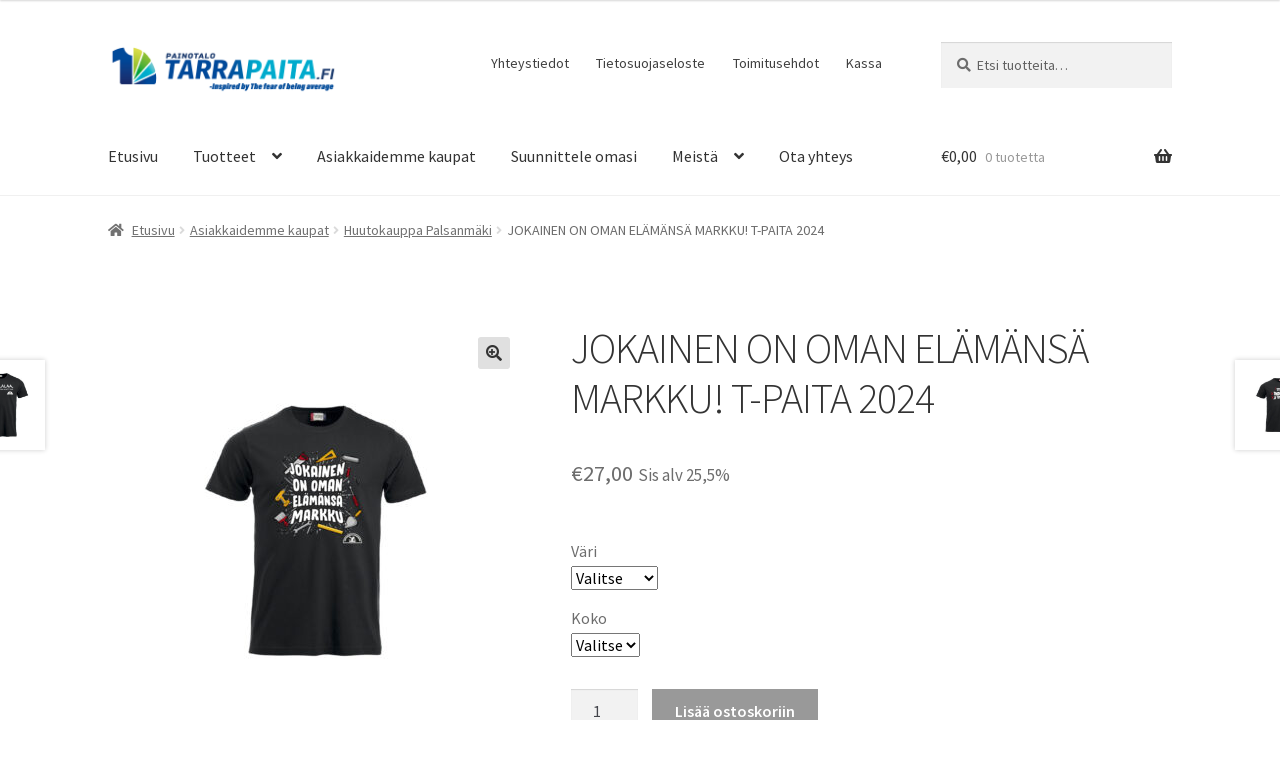

--- FILE ---
content_type: text/html; charset=UTF-8
request_url: https://www.tarrapaita.fi/tuote/jokainen-on-oman-elamansa-markku-t-paita-2024/
body_size: 18644
content:
<!doctype html>
<html lang="fi">
<head>
<meta charset="UTF-8">
<meta name="viewport" content="width=device-width, initial-scale=1">
<link rel="profile" href="http://gmpg.org/xfn/11">
<link rel="pingback" href="https://www.tarrapaita.fi/xmlrpc.php">

<meta name='robots' content='index, follow, max-image-preview:large, max-snippet:-1, max-video-preview:-1' />

	<!-- This site is optimized with the Yoast SEO plugin v21.7 - https://yoast.com/wordpress/plugins/seo/ -->
	<title>JOKAINEN ON OMAN ELÄMÄNSÄ MARKKU! T-PAITA 2024 - Painotalo Tarrapaita</title>
	<meta name="description" content="Painotalo Tarrapaita verkkokauppa" />
	<link rel="canonical" href="https://www.tarrapaita.fi/tuote/jokainen-on-oman-elamansa-markku-t-paita-2024/" />
	<meta property="og:locale" content="fi_FI" />
	<meta property="og:type" content="article" />
	<meta property="og:title" content="JOKAINEN ON OMAN ELÄMÄNSÄ MARKKU! T-PAITA 2024 - Painotalo Tarrapaita" />
	<meta property="og:description" content="Painotalo Tarrapaita verkkokauppa" />
	<meta property="og:url" content="https://www.tarrapaita.fi/tuote/jokainen-on-oman-elamansa-markku-t-paita-2024/" />
	<meta property="og:site_name" content="Painotalo Tarrapaita" />
	<meta property="article:publisher" content="https://www.facebook.com/tarrapaita.fi" />
	<meta property="article:modified_time" content="2024-03-17T14:00:04+00:00" />
	<meta property="og:image" content="https://www.tarrapaita.fi/wp-content/uploads/2024/03/HK-Palsamaki_Markku.jpg" />
	<meta property="og:image:width" content="1200" />
	<meta property="og:image:height" content="1200" />
	<meta property="og:image:type" content="image/jpeg" />
	<meta name="twitter:card" content="summary_large_image" />
	<meta name="twitter:label1" content="Arvioitu lukuaika" />
	<meta name="twitter:data1" content="1 minuutti" />
	<script type="application/ld+json" class="yoast-schema-graph">{"@context":"https://schema.org","@graph":[{"@type":"WebPage","@id":"https://www.tarrapaita.fi/tuote/jokainen-on-oman-elamansa-markku-t-paita-2024/","url":"https://www.tarrapaita.fi/tuote/jokainen-on-oman-elamansa-markku-t-paita-2024/","name":"JOKAINEN ON OMAN ELÄMÄNSÄ MARKKU! T-PAITA 2024 - Painotalo Tarrapaita","isPartOf":{"@id":"https://www.tarrapaita.fi/#website"},"primaryImageOfPage":{"@id":"https://www.tarrapaita.fi/tuote/jokainen-on-oman-elamansa-markku-t-paita-2024/#primaryimage"},"image":{"@id":"https://www.tarrapaita.fi/tuote/jokainen-on-oman-elamansa-markku-t-paita-2024/#primaryimage"},"thumbnailUrl":"https://www.tarrapaita.fi/wp-content/uploads/2024/03/HK-Palsamaki_Markku.jpg","datePublished":"2024-03-17T13:57:53+00:00","dateModified":"2024-03-17T14:00:04+00:00","description":"Painotalo Tarrapaita verkkokauppa","breadcrumb":{"@id":"https://www.tarrapaita.fi/tuote/jokainen-on-oman-elamansa-markku-t-paita-2024/#breadcrumb"},"inLanguage":"fi","potentialAction":[{"@type":"ReadAction","target":["https://www.tarrapaita.fi/tuote/jokainen-on-oman-elamansa-markku-t-paita-2024/"]}]},{"@type":"ImageObject","inLanguage":"fi","@id":"https://www.tarrapaita.fi/tuote/jokainen-on-oman-elamansa-markku-t-paita-2024/#primaryimage","url":"https://www.tarrapaita.fi/wp-content/uploads/2024/03/HK-Palsamaki_Markku.jpg","contentUrl":"https://www.tarrapaita.fi/wp-content/uploads/2024/03/HK-Palsamaki_Markku.jpg","width":1200,"height":1200},{"@type":"BreadcrumbList","@id":"https://www.tarrapaita.fi/tuote/jokainen-on-oman-elamansa-markku-t-paita-2024/#breadcrumb","itemListElement":[{"@type":"ListItem","position":1,"name":"Home","item":"https://www.tarrapaita.fi/"},{"@type":"ListItem","position":2,"name":"Tuotteet","item":"https://www.tarrapaita.fi/shop/"},{"@type":"ListItem","position":3,"name":"JOKAINEN ON OMAN ELÄMÄNSÄ MARKKU! T-PAITA 2024"}]},{"@type":"WebSite","@id":"https://www.tarrapaita.fi/#website","url":"https://www.tarrapaita.fi/","name":"Painotalo Tarrapaita","description":"Inspired by The fear of being average","publisher":{"@id":"https://www.tarrapaita.fi/#organization"},"potentialAction":[{"@type":"SearchAction","target":{"@type":"EntryPoint","urlTemplate":"https://www.tarrapaita.fi/?s={search_term_string}"},"query-input":"required name=search_term_string"}],"inLanguage":"fi"},{"@type":"Organization","@id":"https://www.tarrapaita.fi/#organization","name":"Painotalo Tarrapaita","url":"https://www.tarrapaita.fi/","logo":{"@type":"ImageObject","inLanguage":"fi","@id":"https://www.tarrapaita.fi/#/schema/logo/image/","url":"https://www.tarrapaita.fi/wp-content/uploads/2020/09/logo2020_fi.png","contentUrl":"https://www.tarrapaita.fi/wp-content/uploads/2020/09/logo2020_fi.png","width":470,"height":110,"caption":"Painotalo Tarrapaita"},"image":{"@id":"https://www.tarrapaita.fi/#/schema/logo/image/"},"sameAs":["https://www.facebook.com/tarrapaita.fi"]}]}</script>
	<!-- / Yoast SEO plugin. -->


<link rel='dns-prefetch' href='//fonts.googleapis.com' />
<link rel="alternate" type="application/rss+xml" title="Painotalo Tarrapaita &raquo; syöte" href="https://www.tarrapaita.fi/feed/" />
<link rel="alternate" type="application/rss+xml" title="Painotalo Tarrapaita &raquo; kommenttien syöte" href="https://www.tarrapaita.fi/comments/feed/" />
<script>
window._wpemojiSettings = {"baseUrl":"https:\/\/s.w.org\/images\/core\/emoji\/14.0.0\/72x72\/","ext":".png","svgUrl":"https:\/\/s.w.org\/images\/core\/emoji\/14.0.0\/svg\/","svgExt":".svg","source":{"concatemoji":"https:\/\/www.tarrapaita.fi\/wp-includes\/js\/wp-emoji-release.min.js?ver=6.2.8"}};
/*! This file is auto-generated */
!function(e,a,t){var n,r,o,i=a.createElement("canvas"),p=i.getContext&&i.getContext("2d");function s(e,t){p.clearRect(0,0,i.width,i.height),p.fillText(e,0,0);e=i.toDataURL();return p.clearRect(0,0,i.width,i.height),p.fillText(t,0,0),e===i.toDataURL()}function c(e){var t=a.createElement("script");t.src=e,t.defer=t.type="text/javascript",a.getElementsByTagName("head")[0].appendChild(t)}for(o=Array("flag","emoji"),t.supports={everything:!0,everythingExceptFlag:!0},r=0;r<o.length;r++)t.supports[o[r]]=function(e){if(p&&p.fillText)switch(p.textBaseline="top",p.font="600 32px Arial",e){case"flag":return s("\ud83c\udff3\ufe0f\u200d\u26a7\ufe0f","\ud83c\udff3\ufe0f\u200b\u26a7\ufe0f")?!1:!s("\ud83c\uddfa\ud83c\uddf3","\ud83c\uddfa\u200b\ud83c\uddf3")&&!s("\ud83c\udff4\udb40\udc67\udb40\udc62\udb40\udc65\udb40\udc6e\udb40\udc67\udb40\udc7f","\ud83c\udff4\u200b\udb40\udc67\u200b\udb40\udc62\u200b\udb40\udc65\u200b\udb40\udc6e\u200b\udb40\udc67\u200b\udb40\udc7f");case"emoji":return!s("\ud83e\udef1\ud83c\udffb\u200d\ud83e\udef2\ud83c\udfff","\ud83e\udef1\ud83c\udffb\u200b\ud83e\udef2\ud83c\udfff")}return!1}(o[r]),t.supports.everything=t.supports.everything&&t.supports[o[r]],"flag"!==o[r]&&(t.supports.everythingExceptFlag=t.supports.everythingExceptFlag&&t.supports[o[r]]);t.supports.everythingExceptFlag=t.supports.everythingExceptFlag&&!t.supports.flag,t.DOMReady=!1,t.readyCallback=function(){t.DOMReady=!0},t.supports.everything||(n=function(){t.readyCallback()},a.addEventListener?(a.addEventListener("DOMContentLoaded",n,!1),e.addEventListener("load",n,!1)):(e.attachEvent("onload",n),a.attachEvent("onreadystatechange",function(){"complete"===a.readyState&&t.readyCallback()})),(e=t.source||{}).concatemoji?c(e.concatemoji):e.wpemoji&&e.twemoji&&(c(e.twemoji),c(e.wpemoji)))}(window,document,window._wpemojiSettings);
</script>
<style>
img.wp-smiley,
img.emoji {
	display: inline !important;
	border: none !important;
	box-shadow: none !important;
	height: 1em !important;
	width: 1em !important;
	margin: 0 0.07em !important;
	vertical-align: -0.1em !important;
	background: none !important;
	padding: 0 !important;
}
</style>
	<link rel='stylesheet' id='woo-carrier-agents-blocks-style-css' href='https://www.tarrapaita.fi/wp-content/plugins/woo-carrier-agents/assets/css/woo-carrier-agents.css?ver=2.0.0' media='all' />
<link rel='stylesheet' id='wp-block-library-css' href='https://www.tarrapaita.fi/wp-includes/css/dist/block-library/style.min.css?ver=6.2.8' media='all' />
<style id='wp-block-library-theme-inline-css'>
.wp-block-audio figcaption{color:#555;font-size:13px;text-align:center}.is-dark-theme .wp-block-audio figcaption{color:hsla(0,0%,100%,.65)}.wp-block-audio{margin:0 0 1em}.wp-block-code{border:1px solid #ccc;border-radius:4px;font-family:Menlo,Consolas,monaco,monospace;padding:.8em 1em}.wp-block-embed figcaption{color:#555;font-size:13px;text-align:center}.is-dark-theme .wp-block-embed figcaption{color:hsla(0,0%,100%,.65)}.wp-block-embed{margin:0 0 1em}.blocks-gallery-caption{color:#555;font-size:13px;text-align:center}.is-dark-theme .blocks-gallery-caption{color:hsla(0,0%,100%,.65)}.wp-block-image figcaption{color:#555;font-size:13px;text-align:center}.is-dark-theme .wp-block-image figcaption{color:hsla(0,0%,100%,.65)}.wp-block-image{margin:0 0 1em}.wp-block-pullquote{border-bottom:4px solid;border-top:4px solid;color:currentColor;margin-bottom:1.75em}.wp-block-pullquote cite,.wp-block-pullquote footer,.wp-block-pullquote__citation{color:currentColor;font-size:.8125em;font-style:normal;text-transform:uppercase}.wp-block-quote{border-left:.25em solid;margin:0 0 1.75em;padding-left:1em}.wp-block-quote cite,.wp-block-quote footer{color:currentColor;font-size:.8125em;font-style:normal;position:relative}.wp-block-quote.has-text-align-right{border-left:none;border-right:.25em solid;padding-left:0;padding-right:1em}.wp-block-quote.has-text-align-center{border:none;padding-left:0}.wp-block-quote.is-large,.wp-block-quote.is-style-large,.wp-block-quote.is-style-plain{border:none}.wp-block-search .wp-block-search__label{font-weight:700}.wp-block-search__button{border:1px solid #ccc;padding:.375em .625em}:where(.wp-block-group.has-background){padding:1.25em 2.375em}.wp-block-separator.has-css-opacity{opacity:.4}.wp-block-separator{border:none;border-bottom:2px solid;margin-left:auto;margin-right:auto}.wp-block-separator.has-alpha-channel-opacity{opacity:1}.wp-block-separator:not(.is-style-wide):not(.is-style-dots){width:100px}.wp-block-separator.has-background:not(.is-style-dots){border-bottom:none;height:1px}.wp-block-separator.has-background:not(.is-style-wide):not(.is-style-dots){height:2px}.wp-block-table{margin:0 0 1em}.wp-block-table td,.wp-block-table th{word-break:normal}.wp-block-table figcaption{color:#555;font-size:13px;text-align:center}.is-dark-theme .wp-block-table figcaption{color:hsla(0,0%,100%,.65)}.wp-block-video figcaption{color:#555;font-size:13px;text-align:center}.is-dark-theme .wp-block-video figcaption{color:hsla(0,0%,100%,.65)}.wp-block-video{margin:0 0 1em}.wp-block-template-part.has-background{margin-bottom:0;margin-top:0;padding:1.25em 2.375em}
</style>
<link rel='stylesheet' id='storefront-gutenberg-blocks-css' href='https://www.tarrapaita.fi/wp-content/themes/storefront/assets/css/base/gutenberg-blocks.css?ver=4.2.0' media='all' />
<style id='storefront-gutenberg-blocks-inline-css'>

				.wp-block-button__link:not(.has-text-color) {
					color: #333333;
				}

				.wp-block-button__link:not(.has-text-color):hover,
				.wp-block-button__link:not(.has-text-color):focus,
				.wp-block-button__link:not(.has-text-color):active {
					color: #333333;
				}

				.wp-block-button__link:not(.has-background) {
					background-color: #e0e0e0;
				}

				.wp-block-button__link:not(.has-background):hover,
				.wp-block-button__link:not(.has-background):focus,
				.wp-block-button__link:not(.has-background):active {
					border-color: #c7c7c7;
					background-color: #c7c7c7;
				}

				.wc-block-grid__products .wc-block-grid__product .wp-block-button__link {
					background-color: #e0e0e0;
					border-color: #e0e0e0;
					color: #333333;
				}

				.wp-block-quote footer,
				.wp-block-quote cite,
				.wp-block-quote__citation {
					color: #6d6d6d;
				}

				.wp-block-pullquote cite,
				.wp-block-pullquote footer,
				.wp-block-pullquote__citation {
					color: #6d6d6d;
				}

				.wp-block-image figcaption {
					color: #6d6d6d;
				}

				.wp-block-separator.is-style-dots::before {
					color: #333333;
				}

				.wp-block-file a.wp-block-file__button {
					color: #333333;
					background-color: #e0e0e0;
					border-color: #e0e0e0;
				}

				.wp-block-file a.wp-block-file__button:hover,
				.wp-block-file a.wp-block-file__button:focus,
				.wp-block-file a.wp-block-file__button:active {
					color: #333333;
					background-color: #c7c7c7;
				}

				.wp-block-code,
				.wp-block-preformatted pre {
					color: #6d6d6d;
				}

				.wp-block-table:not( .has-background ):not( .is-style-stripes ) tbody tr:nth-child(2n) td {
					background-color: #fdfdfd;
				}

				.wp-block-cover .wp-block-cover__inner-container h1:not(.has-text-color),
				.wp-block-cover .wp-block-cover__inner-container h2:not(.has-text-color),
				.wp-block-cover .wp-block-cover__inner-container h3:not(.has-text-color),
				.wp-block-cover .wp-block-cover__inner-container h4:not(.has-text-color),
				.wp-block-cover .wp-block-cover__inner-container h5:not(.has-text-color),
				.wp-block-cover .wp-block-cover__inner-container h6:not(.has-text-color) {
					color: #000000;
				}

				.wc-block-components-price-slider__range-input-progress,
				.rtl .wc-block-components-price-slider__range-input-progress {
					--range-color: #7f54b3;
				}

				/* Target only IE11 */
				@media all and (-ms-high-contrast: none), (-ms-high-contrast: active) {
					.wc-block-components-price-slider__range-input-progress {
						background: #7f54b3;
					}
				}

				.wc-block-components-button:not(.is-link) {
					background-color: #333333;
					color: #ffffff;
				}

				.wc-block-components-button:not(.is-link):hover,
				.wc-block-components-button:not(.is-link):focus,
				.wc-block-components-button:not(.is-link):active {
					background-color: #1a1a1a;
					color: #ffffff;
				}

				.wc-block-components-button:not(.is-link):disabled {
					background-color: #333333;
					color: #ffffff;
				}

				.wc-block-cart__submit-container {
					background-color: #ffffff;
				}

				.wc-block-cart__submit-container::before {
					color: rgba(220,220,220,0.5);
				}

				.wc-block-components-order-summary-item__quantity {
					background-color: #ffffff;
					border-color: #6d6d6d;
					box-shadow: 0 0 0 2px #ffffff;
					color: #6d6d6d;
				}
			
</style>
<link rel='stylesheet' id='classic-theme-styles-css' href='https://www.tarrapaita.fi/wp-includes/css/classic-themes.min.css?ver=6.2.8' media='all' />
<style id='global-styles-inline-css'>
body{--wp--preset--color--black: #000000;--wp--preset--color--cyan-bluish-gray: #abb8c3;--wp--preset--color--white: #ffffff;--wp--preset--color--pale-pink: #f78da7;--wp--preset--color--vivid-red: #cf2e2e;--wp--preset--color--luminous-vivid-orange: #ff6900;--wp--preset--color--luminous-vivid-amber: #fcb900;--wp--preset--color--light-green-cyan: #7bdcb5;--wp--preset--color--vivid-green-cyan: #00d084;--wp--preset--color--pale-cyan-blue: #8ed1fc;--wp--preset--color--vivid-cyan-blue: #0693e3;--wp--preset--color--vivid-purple: #9b51e0;--wp--preset--gradient--vivid-cyan-blue-to-vivid-purple: linear-gradient(135deg,rgba(6,147,227,1) 0%,rgb(155,81,224) 100%);--wp--preset--gradient--light-green-cyan-to-vivid-green-cyan: linear-gradient(135deg,rgb(122,220,180) 0%,rgb(0,208,130) 100%);--wp--preset--gradient--luminous-vivid-amber-to-luminous-vivid-orange: linear-gradient(135deg,rgba(252,185,0,1) 0%,rgba(255,105,0,1) 100%);--wp--preset--gradient--luminous-vivid-orange-to-vivid-red: linear-gradient(135deg,rgba(255,105,0,1) 0%,rgb(207,46,46) 100%);--wp--preset--gradient--very-light-gray-to-cyan-bluish-gray: linear-gradient(135deg,rgb(238,238,238) 0%,rgb(169,184,195) 100%);--wp--preset--gradient--cool-to-warm-spectrum: linear-gradient(135deg,rgb(74,234,220) 0%,rgb(151,120,209) 20%,rgb(207,42,186) 40%,rgb(238,44,130) 60%,rgb(251,105,98) 80%,rgb(254,248,76) 100%);--wp--preset--gradient--blush-light-purple: linear-gradient(135deg,rgb(255,206,236) 0%,rgb(152,150,240) 100%);--wp--preset--gradient--blush-bordeaux: linear-gradient(135deg,rgb(254,205,165) 0%,rgb(254,45,45) 50%,rgb(107,0,62) 100%);--wp--preset--gradient--luminous-dusk: linear-gradient(135deg,rgb(255,203,112) 0%,rgb(199,81,192) 50%,rgb(65,88,208) 100%);--wp--preset--gradient--pale-ocean: linear-gradient(135deg,rgb(255,245,203) 0%,rgb(182,227,212) 50%,rgb(51,167,181) 100%);--wp--preset--gradient--electric-grass: linear-gradient(135deg,rgb(202,248,128) 0%,rgb(113,206,126) 100%);--wp--preset--gradient--midnight: linear-gradient(135deg,rgb(2,3,129) 0%,rgb(40,116,252) 100%);--wp--preset--duotone--dark-grayscale: url('#wp-duotone-dark-grayscale');--wp--preset--duotone--grayscale: url('#wp-duotone-grayscale');--wp--preset--duotone--purple-yellow: url('#wp-duotone-purple-yellow');--wp--preset--duotone--blue-red: url('#wp-duotone-blue-red');--wp--preset--duotone--midnight: url('#wp-duotone-midnight');--wp--preset--duotone--magenta-yellow: url('#wp-duotone-magenta-yellow');--wp--preset--duotone--purple-green: url('#wp-duotone-purple-green');--wp--preset--duotone--blue-orange: url('#wp-duotone-blue-orange');--wp--preset--font-size--small: 14px;--wp--preset--font-size--medium: 23px;--wp--preset--font-size--large: 26px;--wp--preset--font-size--x-large: 42px;--wp--preset--font-size--normal: 16px;--wp--preset--font-size--huge: 37px;--wp--preset--spacing--20: 0.44rem;--wp--preset--spacing--30: 0.67rem;--wp--preset--spacing--40: 1rem;--wp--preset--spacing--50: 1.5rem;--wp--preset--spacing--60: 2.25rem;--wp--preset--spacing--70: 3.38rem;--wp--preset--spacing--80: 5.06rem;--wp--preset--shadow--natural: 6px 6px 9px rgba(0, 0, 0, 0.2);--wp--preset--shadow--deep: 12px 12px 50px rgba(0, 0, 0, 0.4);--wp--preset--shadow--sharp: 6px 6px 0px rgba(0, 0, 0, 0.2);--wp--preset--shadow--outlined: 6px 6px 0px -3px rgba(255, 255, 255, 1), 6px 6px rgba(0, 0, 0, 1);--wp--preset--shadow--crisp: 6px 6px 0px rgba(0, 0, 0, 1);}:where(.is-layout-flex){gap: 0.5em;}body .is-layout-flow > .alignleft{float: left;margin-inline-start: 0;margin-inline-end: 2em;}body .is-layout-flow > .alignright{float: right;margin-inline-start: 2em;margin-inline-end: 0;}body .is-layout-flow > .aligncenter{margin-left: auto !important;margin-right: auto !important;}body .is-layout-constrained > .alignleft{float: left;margin-inline-start: 0;margin-inline-end: 2em;}body .is-layout-constrained > .alignright{float: right;margin-inline-start: 2em;margin-inline-end: 0;}body .is-layout-constrained > .aligncenter{margin-left: auto !important;margin-right: auto !important;}body .is-layout-constrained > :where(:not(.alignleft):not(.alignright):not(.alignfull)){max-width: var(--wp--style--global--content-size);margin-left: auto !important;margin-right: auto !important;}body .is-layout-constrained > .alignwide{max-width: var(--wp--style--global--wide-size);}body .is-layout-flex{display: flex;}body .is-layout-flex{flex-wrap: wrap;align-items: center;}body .is-layout-flex > *{margin: 0;}:where(.wp-block-columns.is-layout-flex){gap: 2em;}.has-black-color{color: var(--wp--preset--color--black) !important;}.has-cyan-bluish-gray-color{color: var(--wp--preset--color--cyan-bluish-gray) !important;}.has-white-color{color: var(--wp--preset--color--white) !important;}.has-pale-pink-color{color: var(--wp--preset--color--pale-pink) !important;}.has-vivid-red-color{color: var(--wp--preset--color--vivid-red) !important;}.has-luminous-vivid-orange-color{color: var(--wp--preset--color--luminous-vivid-orange) !important;}.has-luminous-vivid-amber-color{color: var(--wp--preset--color--luminous-vivid-amber) !important;}.has-light-green-cyan-color{color: var(--wp--preset--color--light-green-cyan) !important;}.has-vivid-green-cyan-color{color: var(--wp--preset--color--vivid-green-cyan) !important;}.has-pale-cyan-blue-color{color: var(--wp--preset--color--pale-cyan-blue) !important;}.has-vivid-cyan-blue-color{color: var(--wp--preset--color--vivid-cyan-blue) !important;}.has-vivid-purple-color{color: var(--wp--preset--color--vivid-purple) !important;}.has-black-background-color{background-color: var(--wp--preset--color--black) !important;}.has-cyan-bluish-gray-background-color{background-color: var(--wp--preset--color--cyan-bluish-gray) !important;}.has-white-background-color{background-color: var(--wp--preset--color--white) !important;}.has-pale-pink-background-color{background-color: var(--wp--preset--color--pale-pink) !important;}.has-vivid-red-background-color{background-color: var(--wp--preset--color--vivid-red) !important;}.has-luminous-vivid-orange-background-color{background-color: var(--wp--preset--color--luminous-vivid-orange) !important;}.has-luminous-vivid-amber-background-color{background-color: var(--wp--preset--color--luminous-vivid-amber) !important;}.has-light-green-cyan-background-color{background-color: var(--wp--preset--color--light-green-cyan) !important;}.has-vivid-green-cyan-background-color{background-color: var(--wp--preset--color--vivid-green-cyan) !important;}.has-pale-cyan-blue-background-color{background-color: var(--wp--preset--color--pale-cyan-blue) !important;}.has-vivid-cyan-blue-background-color{background-color: var(--wp--preset--color--vivid-cyan-blue) !important;}.has-vivid-purple-background-color{background-color: var(--wp--preset--color--vivid-purple) !important;}.has-black-border-color{border-color: var(--wp--preset--color--black) !important;}.has-cyan-bluish-gray-border-color{border-color: var(--wp--preset--color--cyan-bluish-gray) !important;}.has-white-border-color{border-color: var(--wp--preset--color--white) !important;}.has-pale-pink-border-color{border-color: var(--wp--preset--color--pale-pink) !important;}.has-vivid-red-border-color{border-color: var(--wp--preset--color--vivid-red) !important;}.has-luminous-vivid-orange-border-color{border-color: var(--wp--preset--color--luminous-vivid-orange) !important;}.has-luminous-vivid-amber-border-color{border-color: var(--wp--preset--color--luminous-vivid-amber) !important;}.has-light-green-cyan-border-color{border-color: var(--wp--preset--color--light-green-cyan) !important;}.has-vivid-green-cyan-border-color{border-color: var(--wp--preset--color--vivid-green-cyan) !important;}.has-pale-cyan-blue-border-color{border-color: var(--wp--preset--color--pale-cyan-blue) !important;}.has-vivid-cyan-blue-border-color{border-color: var(--wp--preset--color--vivid-cyan-blue) !important;}.has-vivid-purple-border-color{border-color: var(--wp--preset--color--vivid-purple) !important;}.has-vivid-cyan-blue-to-vivid-purple-gradient-background{background: var(--wp--preset--gradient--vivid-cyan-blue-to-vivid-purple) !important;}.has-light-green-cyan-to-vivid-green-cyan-gradient-background{background: var(--wp--preset--gradient--light-green-cyan-to-vivid-green-cyan) !important;}.has-luminous-vivid-amber-to-luminous-vivid-orange-gradient-background{background: var(--wp--preset--gradient--luminous-vivid-amber-to-luminous-vivid-orange) !important;}.has-luminous-vivid-orange-to-vivid-red-gradient-background{background: var(--wp--preset--gradient--luminous-vivid-orange-to-vivid-red) !important;}.has-very-light-gray-to-cyan-bluish-gray-gradient-background{background: var(--wp--preset--gradient--very-light-gray-to-cyan-bluish-gray) !important;}.has-cool-to-warm-spectrum-gradient-background{background: var(--wp--preset--gradient--cool-to-warm-spectrum) !important;}.has-blush-light-purple-gradient-background{background: var(--wp--preset--gradient--blush-light-purple) !important;}.has-blush-bordeaux-gradient-background{background: var(--wp--preset--gradient--blush-bordeaux) !important;}.has-luminous-dusk-gradient-background{background: var(--wp--preset--gradient--luminous-dusk) !important;}.has-pale-ocean-gradient-background{background: var(--wp--preset--gradient--pale-ocean) !important;}.has-electric-grass-gradient-background{background: var(--wp--preset--gradient--electric-grass) !important;}.has-midnight-gradient-background{background: var(--wp--preset--gradient--midnight) !important;}.has-small-font-size{font-size: var(--wp--preset--font-size--small) !important;}.has-medium-font-size{font-size: var(--wp--preset--font-size--medium) !important;}.has-large-font-size{font-size: var(--wp--preset--font-size--large) !important;}.has-x-large-font-size{font-size: var(--wp--preset--font-size--x-large) !important;}
.wp-block-navigation a:where(:not(.wp-element-button)){color: inherit;}
:where(.wp-block-columns.is-layout-flex){gap: 2em;}
.wp-block-pullquote{font-size: 1.5em;line-height: 1.6;}
</style>
<link rel='stylesheet' id='wapf-frontend-css-css' href='https://www.tarrapaita.fi/wp-content/plugins/advanced-product-fields-for-woocommerce/assets/css/frontend.min.css?ver=1.6.17' media='all' />
<link rel='stylesheet' id='lumise-style-css' href='https://www.tarrapaita.fi/wp-content/plugins/lumise/assets/css/frontend.css?ver=2.0.1' media='all' />
<link rel='stylesheet' id='photoswipe-css' href='https://www.tarrapaita.fi/wp-content/plugins/woocommerce/assets/css/photoswipe/photoswipe.min.css?ver=8.2.4' media='all' />
<link rel='stylesheet' id='photoswipe-default-skin-css' href='https://www.tarrapaita.fi/wp-content/plugins/woocommerce/assets/css/photoswipe/default-skin/default-skin.min.css?ver=8.2.4' media='all' />
<style id='woocommerce-inline-inline-css'>
.woocommerce form .form-row .required { visibility: visible; }
</style>
<link rel='stylesheet' id='storefront-style-css' href='https://www.tarrapaita.fi/wp-content/themes/storefront/style.css?ver=4.2.0' media='all' />
<style id='storefront-style-inline-css'>

			.main-navigation ul li a,
			.site-title a,
			ul.menu li a,
			.site-branding h1 a,
			button.menu-toggle,
			button.menu-toggle:hover,
			.handheld-navigation .dropdown-toggle {
				color: #333333;
			}

			button.menu-toggle,
			button.menu-toggle:hover {
				border-color: #333333;
			}

			.main-navigation ul li a:hover,
			.main-navigation ul li:hover > a,
			.site-title a:hover,
			.site-header ul.menu li.current-menu-item > a {
				color: #747474;
			}

			table:not( .has-background ) th {
				background-color: #f8f8f8;
			}

			table:not( .has-background ) tbody td {
				background-color: #fdfdfd;
			}

			table:not( .has-background ) tbody tr:nth-child(2n) td,
			fieldset,
			fieldset legend {
				background-color: #fbfbfb;
			}

			.site-header,
			.secondary-navigation ul ul,
			.main-navigation ul.menu > li.menu-item-has-children:after,
			.secondary-navigation ul.menu ul,
			.storefront-handheld-footer-bar,
			.storefront-handheld-footer-bar ul li > a,
			.storefront-handheld-footer-bar ul li.search .site-search,
			button.menu-toggle,
			button.menu-toggle:hover {
				background-color: #ffffff;
			}

			p.site-description,
			.site-header,
			.storefront-handheld-footer-bar {
				color: #404040;
			}

			button.menu-toggle:after,
			button.menu-toggle:before,
			button.menu-toggle span:before {
				background-color: #333333;
			}

			h1, h2, h3, h4, h5, h6, .wc-block-grid__product-title {
				color: #333333;
			}

			.widget h1 {
				border-bottom-color: #333333;
			}

			body,
			.secondary-navigation a {
				color: #6d6d6d;
			}

			.widget-area .widget a,
			.hentry .entry-header .posted-on a,
			.hentry .entry-header .post-author a,
			.hentry .entry-header .post-comments a,
			.hentry .entry-header .byline a {
				color: #727272;
			}

			a {
				color: #7f54b3;
			}

			a:focus,
			button:focus,
			.button.alt:focus,
			input:focus,
			textarea:focus,
			input[type="button"]:focus,
			input[type="reset"]:focus,
			input[type="submit"]:focus,
			input[type="email"]:focus,
			input[type="tel"]:focus,
			input[type="url"]:focus,
			input[type="password"]:focus,
			input[type="search"]:focus {
				outline-color: #7f54b3;
			}

			button, input[type="button"], input[type="reset"], input[type="submit"], .button, .widget a.button {
				background-color: #e0e0e0;
				border-color: #e0e0e0;
				color: #333333;
			}

			button:hover, input[type="button"]:hover, input[type="reset"]:hover, input[type="submit"]:hover, .button:hover, .widget a.button:hover {
				background-color: #c7c7c7;
				border-color: #c7c7c7;
				color: #333333;
			}

			button.alt, input[type="button"].alt, input[type="reset"].alt, input[type="submit"].alt, .button.alt, .widget-area .widget a.button.alt {
				background-color: #333333;
				border-color: #333333;
				color: #ffffff;
			}

			button.alt:hover, input[type="button"].alt:hover, input[type="reset"].alt:hover, input[type="submit"].alt:hover, .button.alt:hover, .widget-area .widget a.button.alt:hover {
				background-color: #1a1a1a;
				border-color: #1a1a1a;
				color: #ffffff;
			}

			.pagination .page-numbers li .page-numbers.current {
				background-color: #e6e6e6;
				color: #636363;
			}

			#comments .comment-list .comment-content .comment-text {
				background-color: #f8f8f8;
			}

			.site-footer {
				background-color: #1e73be;
				color: #ffffff;
			}

			.site-footer a:not(.button):not(.components-button) {
				color: #ffffff;
			}

			.site-footer .storefront-handheld-footer-bar a:not(.button):not(.components-button) {
				color: #333333;
			}

			.site-footer h1, .site-footer h2, .site-footer h3, .site-footer h4, .site-footer h5, .site-footer h6, .site-footer .widget .widget-title, .site-footer .widget .widgettitle {
				color: #ffffff;
			}

			.page-template-template-homepage.has-post-thumbnail .type-page.has-post-thumbnail .entry-title {
				color: #000000;
			}

			.page-template-template-homepage.has-post-thumbnail .type-page.has-post-thumbnail .entry-content {
				color: #000000;
			}

			@media screen and ( min-width: 768px ) {
				.secondary-navigation ul.menu a:hover {
					color: #595959;
				}

				.secondary-navigation ul.menu a {
					color: #404040;
				}

				.main-navigation ul.menu ul.sub-menu,
				.main-navigation ul.nav-menu ul.children {
					background-color: #f0f0f0;
				}

				.site-header {
					border-bottom-color: #f0f0f0;
				}
			}
</style>
<link rel='stylesheet' id='storefront-icons-css' href='https://www.tarrapaita.fi/wp-content/themes/storefront/assets/css/base/icons.css?ver=4.2.0' media='all' />
<link rel='stylesheet' id='storefront-fonts-css' href='https://fonts.googleapis.com/css?family=Source+Sans+Pro%3A400%2C300%2C300italic%2C400italic%2C600%2C700%2C900&#038;subset=latin%2Clatin-ext&#038;ver=4.2.0' media='all' />
<link rel='stylesheet' id='storefront-woocommerce-style-css' href='https://www.tarrapaita.fi/wp-content/themes/storefront/assets/css/woocommerce/woocommerce.css?ver=4.2.0' media='all' />
<style id='storefront-woocommerce-style-inline-css'>
@font-face {
				font-family: star;
				src: url(https://www.tarrapaita.fi/wp-content/plugins/woocommerce/assets/fonts/star.eot);
				src:
					url(https://www.tarrapaita.fi/wp-content/plugins/woocommerce/assets/fonts/star.eot?#iefix) format("embedded-opentype"),
					url(https://www.tarrapaita.fi/wp-content/plugins/woocommerce/assets/fonts/star.woff) format("woff"),
					url(https://www.tarrapaita.fi/wp-content/plugins/woocommerce/assets/fonts/star.ttf) format("truetype"),
					url(https://www.tarrapaita.fi/wp-content/plugins/woocommerce/assets/fonts/star.svg#star) format("svg");
				font-weight: 400;
				font-style: normal;
			}
			@font-face {
				font-family: WooCommerce;
				src: url(https://www.tarrapaita.fi/wp-content/plugins/woocommerce/assets/fonts/WooCommerce.eot);
				src:
					url(https://www.tarrapaita.fi/wp-content/plugins/woocommerce/assets/fonts/WooCommerce.eot?#iefix) format("embedded-opentype"),
					url(https://www.tarrapaita.fi/wp-content/plugins/woocommerce/assets/fonts/WooCommerce.woff) format("woff"),
					url(https://www.tarrapaita.fi/wp-content/plugins/woocommerce/assets/fonts/WooCommerce.ttf) format("truetype"),
					url(https://www.tarrapaita.fi/wp-content/plugins/woocommerce/assets/fonts/WooCommerce.svg#WooCommerce) format("svg");
				font-weight: 400;
				font-style: normal;
			}

			a.cart-contents,
			.site-header-cart .widget_shopping_cart a {
				color: #333333;
			}

			a.cart-contents:hover,
			.site-header-cart .widget_shopping_cart a:hover,
			.site-header-cart:hover > li > a {
				color: #747474;
			}

			table.cart td.product-remove,
			table.cart td.actions {
				border-top-color: #ffffff;
			}

			.storefront-handheld-footer-bar ul li.cart .count {
				background-color: #333333;
				color: #ffffff;
				border-color: #ffffff;
			}

			.woocommerce-tabs ul.tabs li.active a,
			ul.products li.product .price,
			.onsale,
			.wc-block-grid__product-onsale,
			.widget_search form:before,
			.widget_product_search form:before {
				color: #6d6d6d;
			}

			.woocommerce-breadcrumb a,
			a.woocommerce-review-link,
			.product_meta a {
				color: #727272;
			}

			.wc-block-grid__product-onsale,
			.onsale {
				border-color: #6d6d6d;
			}

			.star-rating span:before,
			.quantity .plus, .quantity .minus,
			p.stars a:hover:after,
			p.stars a:after,
			.star-rating span:before,
			#payment .payment_methods li input[type=radio]:first-child:checked+label:before {
				color: #7f54b3;
			}

			.widget_price_filter .ui-slider .ui-slider-range,
			.widget_price_filter .ui-slider .ui-slider-handle {
				background-color: #7f54b3;
			}

			.order_details {
				background-color: #f8f8f8;
			}

			.order_details > li {
				border-bottom: 1px dotted #e3e3e3;
			}

			.order_details:before,
			.order_details:after {
				background: -webkit-linear-gradient(transparent 0,transparent 0),-webkit-linear-gradient(135deg,#f8f8f8 33.33%,transparent 33.33%),-webkit-linear-gradient(45deg,#f8f8f8 33.33%,transparent 33.33%)
			}

			#order_review {
				background-color: #ffffff;
			}

			#payment .payment_methods > li .payment_box,
			#payment .place-order {
				background-color: #fafafa;
			}

			#payment .payment_methods > li:not(.woocommerce-notice) {
				background-color: #f5f5f5;
			}

			#payment .payment_methods > li:not(.woocommerce-notice):hover {
				background-color: #f0f0f0;
			}

			.woocommerce-pagination .page-numbers li .page-numbers.current {
				background-color: #e6e6e6;
				color: #636363;
			}

			.wc-block-grid__product-onsale,
			.onsale,
			.woocommerce-pagination .page-numbers li .page-numbers:not(.current) {
				color: #6d6d6d;
			}

			p.stars a:before,
			p.stars a:hover~a:before,
			p.stars.selected a.active~a:before {
				color: #6d6d6d;
			}

			p.stars.selected a.active:before,
			p.stars:hover a:before,
			p.stars.selected a:not(.active):before,
			p.stars.selected a.active:before {
				color: #7f54b3;
			}

			.single-product div.product .woocommerce-product-gallery .woocommerce-product-gallery__trigger {
				background-color: #e0e0e0;
				color: #333333;
			}

			.single-product div.product .woocommerce-product-gallery .woocommerce-product-gallery__trigger:hover {
				background-color: #c7c7c7;
				border-color: #c7c7c7;
				color: #333333;
			}

			.button.added_to_cart:focus,
			.button.wc-forward:focus {
				outline-color: #7f54b3;
			}

			.added_to_cart,
			.site-header-cart .widget_shopping_cart a.button,
			.wc-block-grid__products .wc-block-grid__product .wp-block-button__link {
				background-color: #e0e0e0;
				border-color: #e0e0e0;
				color: #333333;
			}

			.added_to_cart:hover,
			.site-header-cart .widget_shopping_cart a.button:hover,
			.wc-block-grid__products .wc-block-grid__product .wp-block-button__link:hover {
				background-color: #c7c7c7;
				border-color: #c7c7c7;
				color: #333333;
			}

			.added_to_cart.alt, .added_to_cart, .widget a.button.checkout {
				background-color: #333333;
				border-color: #333333;
				color: #ffffff;
			}

			.added_to_cart.alt:hover, .added_to_cart:hover, .widget a.button.checkout:hover {
				background-color: #1a1a1a;
				border-color: #1a1a1a;
				color: #ffffff;
			}

			.button.loading {
				color: #e0e0e0;
			}

			.button.loading:hover {
				background-color: #e0e0e0;
			}

			.button.loading:after {
				color: #333333;
			}

			@media screen and ( min-width: 768px ) {
				.site-header-cart .widget_shopping_cart,
				.site-header .product_list_widget li .quantity {
					color: #404040;
				}

				.site-header-cart .widget_shopping_cart .buttons,
				.site-header-cart .widget_shopping_cart .total {
					background-color: #f5f5f5;
				}

				.site-header-cart .widget_shopping_cart {
					background-color: #f0f0f0;
				}
			}
				.storefront-product-pagination a {
					color: #6d6d6d;
					background-color: #ffffff;
				}
				.storefront-sticky-add-to-cart {
					color: #6d6d6d;
					background-color: #ffffff;
				}

				.storefront-sticky-add-to-cart a:not(.button) {
					color: #333333;
				}
</style>
<!--n2css--><!--n2js--><script src='https://www.tarrapaita.fi/wp-includes/js/jquery/jquery.min.js?ver=3.6.4' id='jquery-core-js'></script>
<script src='https://www.tarrapaita.fi/wp-includes/js/jquery/jquery-migrate.min.js?ver=3.4.0' id='jquery-migrate-js'></script>
<link rel="https://api.w.org/" href="https://www.tarrapaita.fi/wp-json/" /><link rel="alternate" type="application/json" href="https://www.tarrapaita.fi/wp-json/wp/v2/product/11886" /><link rel="EditURI" type="application/rsd+xml" title="RSD" href="https://www.tarrapaita.fi/xmlrpc.php?rsd" />
<link rel="wlwmanifest" type="application/wlwmanifest+xml" href="https://www.tarrapaita.fi/wp-includes/wlwmanifest.xml" />
<meta name="generator" content="WordPress 6.2.8" />
<meta name="generator" content="WooCommerce 8.2.4" />
<link rel='shortlink' href='https://www.tarrapaita.fi/?p=11886' />
<link rel="alternate" type="application/json+oembed" href="https://www.tarrapaita.fi/wp-json/oembed/1.0/embed?url=https%3A%2F%2Fwww.tarrapaita.fi%2Ftuote%2Fjokainen-on-oman-elamansa-markku-t-paita-2024%2F" />
<link rel="alternate" type="text/xml+oembed" href="https://www.tarrapaita.fi/wp-json/oembed/1.0/embed?url=https%3A%2F%2Fwww.tarrapaita.fi%2Ftuote%2Fjokainen-on-oman-elamansa-markku-t-paita-2024%2F&#038;format=xml" />
	<noscript><style>.woocommerce-product-gallery{ opacity: 1 !important; }</style></noscript>
				<script  type="text/javascript">
				!function(f,b,e,v,n,t,s){if(f.fbq)return;n=f.fbq=function(){n.callMethod?
					n.callMethod.apply(n,arguments):n.queue.push(arguments)};if(!f._fbq)f._fbq=n;
					n.push=n;n.loaded=!0;n.version='2.0';n.queue=[];t=b.createElement(e);t.async=!0;
					t.src=v;s=b.getElementsByTagName(e)[0];s.parentNode.insertBefore(t,s)}(window,
					document,'script','https://connect.facebook.net/en_US/fbevents.js');
			</script>
			<!-- WooCommerce Facebook Integration Begin -->
			<script  type="text/javascript">

				fbq('init', '737679750201942', {}, {
    "agent": "woocommerce_0-8.2.4-3.5.6"
});

				document.addEventListener( 'DOMContentLoaded', function() {
					// Insert placeholder for events injected when a product is added to the cart through AJAX.
					document.body.insertAdjacentHTML( 'beforeend', '<div class=\"wc-facebook-pixel-event-placeholder\"></div>' );
				}, false );

			</script>
			<!-- WooCommerce Facebook Integration End -->
			</head>

<body class="product-template-default single single-product postid-11886 wp-custom-logo wp-embed-responsive theme-storefront woocommerce woocommerce-page woocommerce-no-js storefront-full-width-content storefront-secondary-navigation storefront-align-wide left-sidebar woocommerce-active lumise-theme-storefront">

<svg xmlns="http://www.w3.org/2000/svg" viewBox="0 0 0 0" width="0" height="0" focusable="false" role="none" style="visibility: hidden; position: absolute; left: -9999px; overflow: hidden;" ><defs><filter id="wp-duotone-dark-grayscale"><feColorMatrix color-interpolation-filters="sRGB" type="matrix" values=" .299 .587 .114 0 0 .299 .587 .114 0 0 .299 .587 .114 0 0 .299 .587 .114 0 0 " /><feComponentTransfer color-interpolation-filters="sRGB" ><feFuncR type="table" tableValues="0 0.49803921568627" /><feFuncG type="table" tableValues="0 0.49803921568627" /><feFuncB type="table" tableValues="0 0.49803921568627" /><feFuncA type="table" tableValues="1 1" /></feComponentTransfer><feComposite in2="SourceGraphic" operator="in" /></filter></defs></svg><svg xmlns="http://www.w3.org/2000/svg" viewBox="0 0 0 0" width="0" height="0" focusable="false" role="none" style="visibility: hidden; position: absolute; left: -9999px; overflow: hidden;" ><defs><filter id="wp-duotone-grayscale"><feColorMatrix color-interpolation-filters="sRGB" type="matrix" values=" .299 .587 .114 0 0 .299 .587 .114 0 0 .299 .587 .114 0 0 .299 .587 .114 0 0 " /><feComponentTransfer color-interpolation-filters="sRGB" ><feFuncR type="table" tableValues="0 1" /><feFuncG type="table" tableValues="0 1" /><feFuncB type="table" tableValues="0 1" /><feFuncA type="table" tableValues="1 1" /></feComponentTransfer><feComposite in2="SourceGraphic" operator="in" /></filter></defs></svg><svg xmlns="http://www.w3.org/2000/svg" viewBox="0 0 0 0" width="0" height="0" focusable="false" role="none" style="visibility: hidden; position: absolute; left: -9999px; overflow: hidden;" ><defs><filter id="wp-duotone-purple-yellow"><feColorMatrix color-interpolation-filters="sRGB" type="matrix" values=" .299 .587 .114 0 0 .299 .587 .114 0 0 .299 .587 .114 0 0 .299 .587 .114 0 0 " /><feComponentTransfer color-interpolation-filters="sRGB" ><feFuncR type="table" tableValues="0.54901960784314 0.98823529411765" /><feFuncG type="table" tableValues="0 1" /><feFuncB type="table" tableValues="0.71764705882353 0.25490196078431" /><feFuncA type="table" tableValues="1 1" /></feComponentTransfer><feComposite in2="SourceGraphic" operator="in" /></filter></defs></svg><svg xmlns="http://www.w3.org/2000/svg" viewBox="0 0 0 0" width="0" height="0" focusable="false" role="none" style="visibility: hidden; position: absolute; left: -9999px; overflow: hidden;" ><defs><filter id="wp-duotone-blue-red"><feColorMatrix color-interpolation-filters="sRGB" type="matrix" values=" .299 .587 .114 0 0 .299 .587 .114 0 0 .299 .587 .114 0 0 .299 .587 .114 0 0 " /><feComponentTransfer color-interpolation-filters="sRGB" ><feFuncR type="table" tableValues="0 1" /><feFuncG type="table" tableValues="0 0.27843137254902" /><feFuncB type="table" tableValues="0.5921568627451 0.27843137254902" /><feFuncA type="table" tableValues="1 1" /></feComponentTransfer><feComposite in2="SourceGraphic" operator="in" /></filter></defs></svg><svg xmlns="http://www.w3.org/2000/svg" viewBox="0 0 0 0" width="0" height="0" focusable="false" role="none" style="visibility: hidden; position: absolute; left: -9999px; overflow: hidden;" ><defs><filter id="wp-duotone-midnight"><feColorMatrix color-interpolation-filters="sRGB" type="matrix" values=" .299 .587 .114 0 0 .299 .587 .114 0 0 .299 .587 .114 0 0 .299 .587 .114 0 0 " /><feComponentTransfer color-interpolation-filters="sRGB" ><feFuncR type="table" tableValues="0 0" /><feFuncG type="table" tableValues="0 0.64705882352941" /><feFuncB type="table" tableValues="0 1" /><feFuncA type="table" tableValues="1 1" /></feComponentTransfer><feComposite in2="SourceGraphic" operator="in" /></filter></defs></svg><svg xmlns="http://www.w3.org/2000/svg" viewBox="0 0 0 0" width="0" height="0" focusable="false" role="none" style="visibility: hidden; position: absolute; left: -9999px; overflow: hidden;" ><defs><filter id="wp-duotone-magenta-yellow"><feColorMatrix color-interpolation-filters="sRGB" type="matrix" values=" .299 .587 .114 0 0 .299 .587 .114 0 0 .299 .587 .114 0 0 .299 .587 .114 0 0 " /><feComponentTransfer color-interpolation-filters="sRGB" ><feFuncR type="table" tableValues="0.78039215686275 1" /><feFuncG type="table" tableValues="0 0.94901960784314" /><feFuncB type="table" tableValues="0.35294117647059 0.47058823529412" /><feFuncA type="table" tableValues="1 1" /></feComponentTransfer><feComposite in2="SourceGraphic" operator="in" /></filter></defs></svg><svg xmlns="http://www.w3.org/2000/svg" viewBox="0 0 0 0" width="0" height="0" focusable="false" role="none" style="visibility: hidden; position: absolute; left: -9999px; overflow: hidden;" ><defs><filter id="wp-duotone-purple-green"><feColorMatrix color-interpolation-filters="sRGB" type="matrix" values=" .299 .587 .114 0 0 .299 .587 .114 0 0 .299 .587 .114 0 0 .299 .587 .114 0 0 " /><feComponentTransfer color-interpolation-filters="sRGB" ><feFuncR type="table" tableValues="0.65098039215686 0.40392156862745" /><feFuncG type="table" tableValues="0 1" /><feFuncB type="table" tableValues="0.44705882352941 0.4" /><feFuncA type="table" tableValues="1 1" /></feComponentTransfer><feComposite in2="SourceGraphic" operator="in" /></filter></defs></svg><svg xmlns="http://www.w3.org/2000/svg" viewBox="0 0 0 0" width="0" height="0" focusable="false" role="none" style="visibility: hidden; position: absolute; left: -9999px; overflow: hidden;" ><defs><filter id="wp-duotone-blue-orange"><feColorMatrix color-interpolation-filters="sRGB" type="matrix" values=" .299 .587 .114 0 0 .299 .587 .114 0 0 .299 .587 .114 0 0 .299 .587 .114 0 0 " /><feComponentTransfer color-interpolation-filters="sRGB" ><feFuncR type="table" tableValues="0.098039215686275 1" /><feFuncG type="table" tableValues="0 0.66274509803922" /><feFuncB type="table" tableValues="0.84705882352941 0.41960784313725" /><feFuncA type="table" tableValues="1 1" /></feComponentTransfer><feComposite in2="SourceGraphic" operator="in" /></filter></defs></svg>

<div id="page" class="hfeed site">
	
	<header id="masthead" class="site-header" role="banner" style="">

		<div class="col-full">		<a class="skip-link screen-reader-text" href="#site-navigation">Siirry navigointiin</a>
		<a class="skip-link screen-reader-text" href="#content">Siirry sisältöön</a>
				<div class="site-branding">
			<a href="https://www.tarrapaita.fi/" class="custom-logo-link" rel="home"><img width="470" height="110" src="https://www.tarrapaita.fi/wp-content/uploads/2020/09/logo2020_fi.png" class="custom-logo" alt="Painotalo Tarrapaita" decoding="async" srcset="https://www.tarrapaita.fi/wp-content/uploads/2020/09/logo2020_fi.png 470w, https://www.tarrapaita.fi/wp-content/uploads/2020/09/logo2020_fi-324x76.png 324w, https://www.tarrapaita.fi/wp-content/uploads/2020/09/logo2020_fi-416x97.png 416w, https://www.tarrapaita.fi/wp-content/uploads/2020/09/logo2020_fi-300x70.png 300w" sizes="(max-width: 470px) 100vw, 470px" /></a>		</div>
					<nav class="secondary-navigation" role="navigation" aria-label="Toissijainen navigointi">
				<div class="menu-lisavalikko-container"><ul id="menu-lisavalikko" class="menu"><li id="menu-item-206" class="menu-item menu-item-type-post_type menu-item-object-page menu-item-206"><a href="https://www.tarrapaita.fi/yhteystiedot/">Yhteystiedot</a></li>
<li id="menu-item-539" class="menu-item menu-item-type-post_type menu-item-object-page menu-item-privacy-policy menu-item-539"><a rel="privacy-policy" href="https://www.tarrapaita.fi/privacy-policy/">Tietosuojaseloste</a></li>
<li id="menu-item-540" class="menu-item menu-item-type-post_type menu-item-object-page menu-item-540"><a href="https://www.tarrapaita.fi/toimitusehdot/">Toimitusehdot</a></li>
<li id="menu-item-181" class="menu-item menu-item-type-post_type menu-item-object-page menu-item-181"><a href="https://www.tarrapaita.fi/kassa/">Kassa</a></li>
</ul></div>			</nav><!-- #site-navigation -->
						<div class="site-search">
				<div class="widget woocommerce widget_product_search"><form role="search" method="get" class="woocommerce-product-search" action="https://www.tarrapaita.fi/">
	<label class="screen-reader-text" for="woocommerce-product-search-field-0">Etsi:</label>
	<input type="search" id="woocommerce-product-search-field-0" class="search-field" placeholder="Etsi tuotteita&hellip;" value="" name="s" />
	<button type="submit" value="Haku" class="">Haku</button>
	<input type="hidden" name="post_type" value="product" />
</form>
</div>			</div>
			</div><div class="storefront-primary-navigation"><div class="col-full">		<nav id="site-navigation" class="main-navigation" role="navigation" aria-label="Ensisijainen navigointi">
		<button id="site-navigation-menu-toggle" class="menu-toggle" aria-controls="site-navigation" aria-expanded="false"><span>Valikko</span></button>
			<div class="primary-navigation"><ul id="menu-valikko" class="menu"><li id="menu-item-99" class="menu-item menu-item-type-post_type menu-item-object-page menu-item-home menu-item-99"><a href="https://www.tarrapaita.fi/">Etusivu</a></li>
<li id="menu-item-174" class="menu-item menu-item-type-post_type menu-item-object-page menu-item-has-children menu-item-174"><a href="https://www.tarrapaita.fi/tuotteet/">Tuotteet</a>
<ul class="sub-menu">
	<li id="menu-item-175" class="menu-item menu-item-type-post_type menu-item-object-page menu-item-has-children menu-item-175"><a href="https://www.tarrapaita.fi/tekstiilit/">Tekstiilit</a>
	<ul class="sub-menu">
		<li id="menu-item-4726" class="menu-item menu-item-type-post_type menu-item-object-page menu-item-4726"><a href="https://www.tarrapaita.fi/tekstiilit/for-ladies/">For Ladies</a></li>
		<li id="menu-item-176" class="menu-item menu-item-type-post_type menu-item-object-page menu-item-176"><a href="https://www.tarrapaita.fi/tekstiilit/t-paidat/">T-Paidat</a></li>
		<li id="menu-item-320" class="menu-item menu-item-type-post_type menu-item-object-page menu-item-320"><a href="https://www.tarrapaita.fi/hupparit/">Hupparit</a></li>
		<li id="menu-item-576" class="menu-item menu-item-type-post_type menu-item-object-page menu-item-576"><a href="https://www.tarrapaita.fi/collarit/">Collarit</a></li>
		<li id="menu-item-665" class="menu-item menu-item-type-post_type menu-item-object-page menu-item-665"><a href="https://www.tarrapaita.fi/urheilutekstiilit-2/">Urheilutekstiilit</a></li>
		<li id="menu-item-593" class="menu-item menu-item-type-post_type menu-item-object-page menu-item-593"><a href="https://www.tarrapaita.fi/urheilutekstiilit/">Joukkuetekstiilit</a></li>
		<li id="menu-item-574" class="menu-item menu-item-type-post_type menu-item-object-page menu-item-574"><a href="https://www.tarrapaita.fi/takit-painatuksella/">Takit</a></li>
		<li id="menu-item-319" class="menu-item menu-item-type-post_type menu-item-object-page menu-item-319"><a href="https://www.tarrapaita.fi/kauluspaidat/">Kauluspaidat</a></li>
		<li id="menu-item-577" class="menu-item menu-item-type-post_type menu-item-object-page menu-item-577"><a href="https://www.tarrapaita.fi/pikeet/">Pikeet</a></li>
		<li id="menu-item-321" class="menu-item menu-item-type-post_type menu-item-object-page menu-item-321"><a href="https://www.tarrapaita.fi/kangaskassit/">Kangaskassit</a></li>
		<li id="menu-item-860" class="menu-item menu-item-type-post_type menu-item-object-page menu-item-860"><a href="https://www.tarrapaita.fi/laukut-ja-reput/">Laukut ja Reput</a></li>
		<li id="menu-item-573" class="menu-item menu-item-type-post_type menu-item-object-page menu-item-573"><a href="https://www.tarrapaita.fi/pipot/">Pipot</a></li>
		<li id="menu-item-432" class="menu-item menu-item-type-post_type menu-item-object-page menu-item-432"><a href="https://www.tarrapaita.fi/kuvastot/">Kuvastot</a></li>
	</ul>
</li>
	<li id="menu-item-172" class="menu-item menu-item-type-post_type menu-item-object-page menu-item-172"><a href="https://www.tarrapaita.fi/tarrat/">Tarrat</a></li>
	<li id="menu-item-173" class="menu-item menu-item-type-post_type menu-item-object-page menu-item-has-children menu-item-173"><a href="https://www.tarrapaita.fi/messut-ja-tapahtumat/">Messut ja tapahtumat</a>
	<ul class="sub-menu">
		<li id="menu-item-350" class="menu-item menu-item-type-post_type menu-item-object-page menu-item-350"><a href="https://www.tarrapaita.fi/popup/">Pop up -pöydät ja -kuvaseinät</a></li>
		<li id="menu-item-348" class="menu-item menu-item-type-post_type menu-item-object-page menu-item-348"><a href="https://www.tarrapaita.fi/rollup/">Roll-upit</a></li>
		<li id="menu-item-349" class="menu-item menu-item-type-post_type menu-item-object-page menu-item-349"><a href="https://www.tarrapaita.fi/beachflagit/">Beach flagit</a></li>
		<li id="menu-item-387" class="menu-item menu-item-type-post_type menu-item-object-page menu-item-387"><a href="https://www.tarrapaita.fi/kyltit-ja-opasteet/">Kyltit ja opasteet</a></li>
		<li id="menu-item-396" class="menu-item menu-item-type-post_type menu-item-object-page menu-item-396"><a href="https://www.tarrapaita.fi/rannekkeet-ja-kaulanauhat/">Rannekkeet ja kaulanauhat</a></li>
	</ul>
</li>
	<li id="menu-item-199" class="menu-item menu-item-type-post_type menu-item-object-page menu-item-has-children menu-item-199"><a href="https://www.tarrapaita.fi/ulkomainonta/">Ulkomainonta</a>
	<ul class="sub-menu">
		<li id="menu-item-384" class="menu-item menu-item-type-post_type menu-item-object-page menu-item-384"><a href="https://www.tarrapaita.fi/banderollit/">Bannerit</a></li>
		<li id="menu-item-385" class="menu-item menu-item-type-post_type menu-item-object-page menu-item-385"><a href="https://www.tarrapaita.fi/beachflagit/">Beach flagit</a></li>
		<li id="menu-item-386" class="menu-item menu-item-type-post_type menu-item-object-page menu-item-386"><a href="https://www.tarrapaita.fi/kyltit-ja-opasteet/">Kyltit ja opasteet</a></li>
		<li id="menu-item-393" class="menu-item menu-item-type-post_type menu-item-object-page menu-item-393"><a href="https://www.tarrapaita.fi/liput/">Liput</a></li>
	</ul>
</li>
	<li id="menu-item-197" class="menu-item menu-item-type-post_type menu-item-object-page menu-item-197"><a href="https://www.tarrapaita.fi/yrityslahjat/">Yrityslahjat</a></li>
	<li id="menu-item-198" class="menu-item menu-item-type-post_type menu-item-object-page menu-item-198"><a href="https://www.tarrapaita.fi/promotuotteet/">Promotuotteet</a></li>
	<li id="menu-item-611" class="menu-item menu-item-type-post_type menu-item-object-page menu-item-611"><a href="https://www.tarrapaita.fi/paperitulosteet/">Paperitulosteet</a></li>
	<li id="menu-item-600" class="menu-item menu-item-type-post_type menu-item-object-page menu-item-600"><a href="https://www.tarrapaita.fi/canvas-taulut/">Canvas-taulut</a></li>
	<li id="menu-item-610" class="menu-item menu-item-type-post_type menu-item-object-page menu-item-610"><a href="https://www.tarrapaita.fi/mukit-ja-pullot/">Mukit ja pullot</a></li>
	<li id="menu-item-575" class="menu-item menu-item-type-post_type menu-item-object-page menu-item-575"><a href="https://www.tarrapaita.fi/kangasmerkit/">Kangasmerkit</a></li>
	<li id="menu-item-841" class="menu-item menu-item-type-post_type menu-item-object-page menu-item-841"><a href="https://www.tarrapaita.fi/hinnasto-yksittaisille-tuotteille/">Hinnasto yksittäisille tuotteille</a></li>
	<li id="menu-item-2260" class="menu-item menu-item-type-post_type menu-item-object-page menu-item-2260"><a href="https://www.tarrapaita.fi/tilaustuote/">Tilaustuote</a></li>
</ul>
</li>
<li id="menu-item-976" class="menu-item menu-item-type-taxonomy menu-item-object-product_cat current-product-ancestor menu-item-976"><a href="https://www.tarrapaita.fi/tuote-osasto/asiakkaidemme-kaupat/">Asiakkaidemme kaupat</a></li>
<li id="menu-item-2347" class="menu-item menu-item-type-taxonomy menu-item-object-product_cat menu-item-2347"><a target="_blank" rel="noopener" href="https://www.tarrapaita.fi/tuote-osasto/suunnittele-itse/">Suunnittele omasi</a></li>
<li id="menu-item-196" class="menu-item menu-item-type-post_type menu-item-object-page menu-item-has-children menu-item-196"><a href="https://www.tarrapaita.fi/meista/">Meistä</a>
<ul class="sub-menu">
	<li id="menu-item-201" class="menu-item menu-item-type-post_type menu-item-object-page menu-item-201"><a href="https://www.tarrapaita.fi/yritys/">Yritys</a></li>
	<li id="menu-item-204" class="menu-item menu-item-type-post_type menu-item-object-page menu-item-204"><a href="https://www.tarrapaita.fi/team-tarrapaita/">Team Tarrapaita</a></li>
	<li id="menu-item-200" class="menu-item menu-item-type-post_type menu-item-object-page menu-item-200"><a href="https://www.tarrapaita.fi/yhteystiedot/">Yhteystiedot</a></li>
	<li id="menu-item-278" class="menu-item menu-item-type-post_type menu-item-object-page menu-item-278"><a href="https://www.tarrapaita.fi/referenssit/">Referenssit</a></li>
</ul>
</li>
<li id="menu-item-670" class="menu-item menu-item-type-post_type menu-item-object-page menu-item-670"><a href="https://www.tarrapaita.fi/yhteydenotto/">Ota yhteys</a></li>
</ul></div><div class="handheld-navigation"><ul id="menu-mobiili" class="menu"><li id="menu-item-2897" class="menu-item menu-item-type-post_type menu-item-object-page menu-item-has-children menu-item-2897"><a href="https://www.tarrapaita.fi/tuotteet/">Tuotteet</a>
<ul class="sub-menu">
	<li id="menu-item-2902" class="menu-item menu-item-type-post_type menu-item-object-page menu-item-has-children menu-item-2902"><a href="https://www.tarrapaita.fi/tekstiilit/">Tekstiilit</a>
	<ul class="sub-menu">
		<li id="menu-item-4723" class="menu-item menu-item-type-post_type menu-item-object-page menu-item-4723"><a href="https://www.tarrapaita.fi/tekstiilit/for-ladies/">For Ladies</a></li>
		<li id="menu-item-2924" class="menu-item menu-item-type-post_type menu-item-object-page menu-item-2924"><a href="https://www.tarrapaita.fi/tekstiilit/t-paidat/">T-Paidat</a></li>
		<li id="menu-item-2920" class="menu-item menu-item-type-post_type menu-item-object-page menu-item-2920"><a href="https://www.tarrapaita.fi/hupparit/">Hupparit</a></li>
		<li id="menu-item-2917" class="menu-item menu-item-type-post_type menu-item-object-page menu-item-2917"><a href="https://www.tarrapaita.fi/collarit/">Collarit</a></li>
		<li id="menu-item-2926" class="menu-item menu-item-type-post_type menu-item-object-page menu-item-2926"><a href="https://www.tarrapaita.fi/urheilutekstiilit-2/">Urheilutekstiilit</a></li>
		<li id="menu-item-2914" class="menu-item menu-item-type-post_type menu-item-object-page menu-item-2914"><a href="https://www.tarrapaita.fi/urheilutekstiilit/">Joukkuetekstiilit</a></li>
		<li id="menu-item-2916" class="menu-item menu-item-type-post_type menu-item-object-page menu-item-2916"><a href="https://www.tarrapaita.fi/takit-painatuksella/">Takit</a></li>
		<li id="menu-item-2919" class="menu-item menu-item-type-post_type menu-item-object-page menu-item-2919"><a href="https://www.tarrapaita.fi/kauluspaidat/">Kauluspaidat</a></li>
		<li id="menu-item-2918" class="menu-item menu-item-type-post_type menu-item-object-page menu-item-2918"><a href="https://www.tarrapaita.fi/pikeet/">Pikeet</a></li>
		<li id="menu-item-2921" class="menu-item menu-item-type-post_type menu-item-object-page menu-item-2921"><a href="https://www.tarrapaita.fi/kangaskassit/">Kangaskassit</a></li>
		<li id="menu-item-2927" class="menu-item menu-item-type-post_type menu-item-object-page menu-item-2927"><a href="https://www.tarrapaita.fi/laukut-ja-reput/">Laukut ja Reput</a></li>
		<li id="menu-item-2915" class="menu-item menu-item-type-post_type menu-item-object-page menu-item-2915"><a href="https://www.tarrapaita.fi/pipot/">Pipot</a></li>
		<li id="menu-item-2923" class="menu-item menu-item-type-post_type menu-item-object-page menu-item-2923"><a href="https://www.tarrapaita.fi/kuvastot/">Kuvastot</a></li>
	</ul>
</li>
	<li id="menu-item-2903" class="menu-item menu-item-type-post_type menu-item-object-page menu-item-2903"><a href="https://www.tarrapaita.fi/tarrat/">Tarrat</a></li>
	<li id="menu-item-2904" class="menu-item menu-item-type-post_type menu-item-object-page menu-item-has-children menu-item-2904"><a href="https://www.tarrapaita.fi/messut-ja-tapahtumat/">Messut ja tapahtumat</a>
	<ul class="sub-menu">
		<li id="menu-item-2932" class="menu-item menu-item-type-post_type menu-item-object-page menu-item-2932"><a href="https://www.tarrapaita.fi/popup/">Pop up -pöydät ja -kuvaseinät</a></li>
		<li id="menu-item-2930" class="menu-item menu-item-type-post_type menu-item-object-page menu-item-2930"><a href="https://www.tarrapaita.fi/rollup/">Roll-upit</a></li>
		<li id="menu-item-2931" class="menu-item menu-item-type-post_type menu-item-object-page menu-item-2931"><a href="https://www.tarrapaita.fi/beachflagit/">Beach flagit</a></li>
		<li id="menu-item-2929" class="menu-item menu-item-type-post_type menu-item-object-page menu-item-2929"><a href="https://www.tarrapaita.fi/kyltit-ja-opasteet/">Kyltit ja opasteet</a></li>
		<li id="menu-item-2928" class="menu-item menu-item-type-post_type menu-item-object-page menu-item-2928"><a href="https://www.tarrapaita.fi/rannekkeet-ja-kaulanauhat/">Rannekkeet ja kaulanauhat</a></li>
	</ul>
</li>
	<li id="menu-item-2905" class="menu-item menu-item-type-post_type menu-item-object-page menu-item-has-children menu-item-2905"><a href="https://www.tarrapaita.fi/ulkomainonta/">Ulkomainonta</a>
	<ul class="sub-menu">
		<li id="menu-item-2943" class="menu-item menu-item-type-post_type menu-item-object-page menu-item-2943"><a href="https://www.tarrapaita.fi/banderollit/">Bannerit</a></li>
		<li id="menu-item-2933" class="menu-item menu-item-type-post_type menu-item-object-page menu-item-2933"><a href="https://www.tarrapaita.fi/beachflagit/">Beach flagit</a></li>
		<li id="menu-item-2934" class="menu-item menu-item-type-post_type menu-item-object-page menu-item-2934"><a href="https://www.tarrapaita.fi/kyltit-ja-opasteet/">Kyltit ja opasteet</a></li>
		<li id="menu-item-2935" class="menu-item menu-item-type-post_type menu-item-object-page menu-item-2935"><a href="https://www.tarrapaita.fi/liput/">Liput</a></li>
	</ul>
</li>
	<li id="menu-item-2906" class="menu-item menu-item-type-post_type menu-item-object-page menu-item-2906"><a href="https://www.tarrapaita.fi/yrityslahjat/">Yrityslahjat</a></li>
	<li id="menu-item-2907" class="menu-item menu-item-type-post_type menu-item-object-page menu-item-2907"><a href="https://www.tarrapaita.fi/promotuotteet/">Promotuotteet</a></li>
	<li id="menu-item-2908" class="menu-item menu-item-type-post_type menu-item-object-page menu-item-2908"><a href="https://www.tarrapaita.fi/paperitulosteet/">Paperitulosteet</a></li>
	<li id="menu-item-2909" class="menu-item menu-item-type-post_type menu-item-object-page menu-item-2909"><a href="https://www.tarrapaita.fi/canvas-taulut/">Canvas-taulut</a></li>
	<li id="menu-item-2910" class="menu-item menu-item-type-post_type menu-item-object-page menu-item-2910"><a href="https://www.tarrapaita.fi/mukit-ja-pullot/">Mukit ja pullot</a></li>
	<li id="menu-item-2911" class="menu-item menu-item-type-post_type menu-item-object-page menu-item-2911"><a href="https://www.tarrapaita.fi/kangasmerkit/">Kangasmerkit</a></li>
	<li id="menu-item-2912" class="menu-item menu-item-type-post_type menu-item-object-page menu-item-2912"><a href="https://www.tarrapaita.fi/hinnasto-yksittaisille-tuotteille/">Hinnasto yksittäisille tuotteille</a></li>
	<li id="menu-item-2913" class="menu-item menu-item-type-post_type menu-item-object-page menu-item-2913"><a href="https://www.tarrapaita.fi/tilaustuote/">Tilaustuote</a></li>
</ul>
</li>
<li id="menu-item-2899" class="menu-item menu-item-type-taxonomy menu-item-object-product_cat current-product-ancestor menu-item-2899"><a href="https://www.tarrapaita.fi/tuote-osasto/asiakkaidemme-kaupat/">Asiakkaidemme kaupat</a></li>
<li id="menu-item-2947" class="menu-item menu-item-type-taxonomy menu-item-object-product_cat menu-item-2947"><a href="https://www.tarrapaita.fi/tuote-osasto/suunnittele-itse/">Suunnittele omasi</a></li>
<li id="menu-item-2937" class="menu-item menu-item-type-post_type menu-item-object-page menu-item-has-children menu-item-2937"><a href="https://www.tarrapaita.fi/meista/">Meistä</a>
<ul class="sub-menu">
	<li id="menu-item-2944" class="menu-item menu-item-type-post_type menu-item-object-page menu-item-2944"><a href="https://www.tarrapaita.fi/yritys/">Yritys</a></li>
	<li id="menu-item-2941" class="menu-item menu-item-type-post_type menu-item-object-page menu-item-2941"><a href="https://www.tarrapaita.fi/team-tarrapaita/">Team Tarrapaita</a></li>
	<li id="menu-item-2942" class="menu-item menu-item-type-post_type menu-item-object-page menu-item-2942"><a href="https://www.tarrapaita.fi/yhteystiedot/">Yhteystiedot</a></li>
	<li id="menu-item-2940" class="menu-item menu-item-type-post_type menu-item-object-page menu-item-2940"><a href="https://www.tarrapaita.fi/referenssit/">Referenssit</a></li>
</ul>
</li>
<li id="menu-item-2938" class="menu-item menu-item-type-post_type menu-item-object-page menu-item-2938"><a href="https://www.tarrapaita.fi/yhteydenotto/">Ota Yhteyttä</a></li>
<li id="menu-item-2939" class="menu-item menu-item-type-post_type menu-item-object-page menu-item-2939"><a href="https://www.tarrapaita.fi/toimitusehdot/">Toimitusehdot</a></li>
<li id="menu-item-2945" class="menu-item menu-item-type-post_type menu-item-object-page menu-item-privacy-policy menu-item-2945"><a rel="privacy-policy" href="https://www.tarrapaita.fi/privacy-policy/">Tietosuojaseloste</a></li>
</ul></div>		</nav><!-- #site-navigation -->
				<ul id="site-header-cart" class="site-header-cart menu">
			<li class="">
							<a class="cart-contents" href="https://www.tarrapaita.fi/ostoskori/" title="Katso ostoskori">
								<span class="woocommerce-Price-amount amount"><span class="woocommerce-Price-currencySymbol">&euro;</span>0,00</span> <span class="count">0 tuotetta</span>
			</a>
					</li>
			<li>
				<div class="widget woocommerce widget_shopping_cart"><div class="widget_shopping_cart_content"></div></div>			</li>
		</ul>
			</div></div>
	</header><!-- #masthead -->

	<div class="storefront-breadcrumb"><div class="col-full"><nav class="woocommerce-breadcrumb" aria-label="breadcrumbs"><a href="https://www.tarrapaita.fi">Etusivu</a><span class="breadcrumb-separator"> / </span><a href="https://www.tarrapaita.fi/tuote-osasto/asiakkaidemme-kaupat/">Asiakkaidemme kaupat</a><span class="breadcrumb-separator"> / </span><a href="https://www.tarrapaita.fi/tuote-osasto/asiakkaidemme-kaupat/huutokauppa-palsanmaki/">Huutokauppa Palsanmäki</a><span class="breadcrumb-separator"> / </span>JOKAINEN ON OMAN ELÄMÄNSÄ MARKKU! T-PAITA 2024</nav></div></div>
	<div id="content" class="site-content" tabindex="-1">
		<div class="col-full">

		<div class="woocommerce"></div>
			<div id="primary" class="content-area">
			<main id="main" class="site-main" role="main">
		
					
			<div class="woocommerce-notices-wrapper"></div><div id="product-11886" class="product type-product post-11886 status-publish first instock product_cat-huutokauppa-palsanmaki product_tag-huutokauppakeisari product_tag-palsanmaki has-post-thumbnail taxable shipping-taxable purchasable product-type-variable">

	<div class="woocommerce-product-gallery woocommerce-product-gallery--with-images woocommerce-product-gallery--columns-5 images" data-columns="5" style="opacity: 0; transition: opacity .25s ease-in-out;">
	<div class="woocommerce-product-gallery__wrapper">
		<div data-thumb="https://www.tarrapaita.fi/wp-content/uploads/2024/03/HK-Palsamaki_Markku-100x100.jpg" data-thumb-alt="" class="woocommerce-product-gallery__image"><a href="https://www.tarrapaita.fi/wp-content/uploads/2024/03/HK-Palsamaki_Markku.jpg"><img width="416" height="416" src="https://www.tarrapaita.fi/wp-content/uploads/2024/03/HK-Palsamaki_Markku-416x416.jpg" class="wp-post-image" alt="" decoding="async" loading="lazy" title="HK-Palsamaki_Markku" data-caption="" data-src="https://www.tarrapaita.fi/wp-content/uploads/2024/03/HK-Palsamaki_Markku.jpg" data-large_image="https://www.tarrapaita.fi/wp-content/uploads/2024/03/HK-Palsamaki_Markku.jpg" data-large_image_width="1200" data-large_image_height="1200" srcset="https://www.tarrapaita.fi/wp-content/uploads/2024/03/HK-Palsamaki_Markku-416x416.jpg 416w, https://www.tarrapaita.fi/wp-content/uploads/2024/03/HK-Palsamaki_Markku-300x300.jpg 300w, https://www.tarrapaita.fi/wp-content/uploads/2024/03/HK-Palsamaki_Markku-1024x1024.jpg 1024w, https://www.tarrapaita.fi/wp-content/uploads/2024/03/HK-Palsamaki_Markku-150x150.jpg 150w, https://www.tarrapaita.fi/wp-content/uploads/2024/03/HK-Palsamaki_Markku-768x768.jpg 768w, https://www.tarrapaita.fi/wp-content/uploads/2024/03/HK-Palsamaki_Markku-324x324.jpg 324w, https://www.tarrapaita.fi/wp-content/uploads/2024/03/HK-Palsamaki_Markku-100x100.jpg 100w, https://www.tarrapaita.fi/wp-content/uploads/2024/03/HK-Palsamaki_Markku.jpg 1200w" sizes="(max-width: 416px) 100vw, 416px" /></a></div><div data-thumb="https://www.tarrapaita.fi/wp-content/uploads/2024/03/HK-Palsamaki_Markku-100x100.jpg" data-thumb-alt="" class="woocommerce-product-gallery__image"><a href="https://www.tarrapaita.fi/wp-content/uploads/2024/03/HK-Palsamaki_Markku.jpg"><img width="416" height="416" src="https://www.tarrapaita.fi/wp-content/uploads/2024/03/HK-Palsamaki_Markku-416x416.jpg" class="" alt="" decoding="async" loading="lazy" title="HK-Palsamaki_Markku" data-caption="" data-src="https://www.tarrapaita.fi/wp-content/uploads/2024/03/HK-Palsamaki_Markku.jpg" data-large_image="https://www.tarrapaita.fi/wp-content/uploads/2024/03/HK-Palsamaki_Markku.jpg" data-large_image_width="1200" data-large_image_height="1200" srcset="https://www.tarrapaita.fi/wp-content/uploads/2024/03/HK-Palsamaki_Markku-416x416.jpg 416w, https://www.tarrapaita.fi/wp-content/uploads/2024/03/HK-Palsamaki_Markku-300x300.jpg 300w, https://www.tarrapaita.fi/wp-content/uploads/2024/03/HK-Palsamaki_Markku-1024x1024.jpg 1024w, https://www.tarrapaita.fi/wp-content/uploads/2024/03/HK-Palsamaki_Markku-150x150.jpg 150w, https://www.tarrapaita.fi/wp-content/uploads/2024/03/HK-Palsamaki_Markku-768x768.jpg 768w, https://www.tarrapaita.fi/wp-content/uploads/2024/03/HK-Palsamaki_Markku-324x324.jpg 324w, https://www.tarrapaita.fi/wp-content/uploads/2024/03/HK-Palsamaki_Markku-100x100.jpg 100w, https://www.tarrapaita.fi/wp-content/uploads/2024/03/HK-Palsamaki_Markku.jpg 1200w" sizes="(max-width: 416px) 100vw, 416px" /></a></div>	</div>
</div>

	<div class="summary entry-summary">
		<h1 class="product_title entry-title">JOKAINEN ON OMAN ELÄMÄNSÄ MARKKU! T-PAITA 2024</h1><p class="price"><span class="woocommerce-Price-amount amount"><bdi><span class="woocommerce-Price-currencySymbol">&euro;</span>27,00</bdi></span> <small class="woocommerce-price-suffix">Sis alv 25,5%</small></p>

<form class="variations_form cart" action="https://www.tarrapaita.fi/tuote/jokainen-on-oman-elamansa-markku-t-paita-2024/" method="post" enctype='multipart/form-data' data-product_id="11886" data-product_variations="[{&quot;attributes&quot;:{&quot;attribute_pa_vari&quot;:&quot;musta&quot;,&quot;attribute_pa_koko&quot;:&quot;xs&quot;},&quot;availability_html&quot;:&quot;&quot;,&quot;backorders_allowed&quot;:false,&quot;dimensions&quot;:{&quot;length&quot;:&quot;&quot;,&quot;width&quot;:&quot;&quot;,&quot;height&quot;:&quot;&quot;},&quot;dimensions_html&quot;:&quot;Ei saatavilla\/-tietoa&quot;,&quot;display_price&quot;:27,&quot;display_regular_price&quot;:27,&quot;image&quot;:{&quot;title&quot;:&quot;HK-Palsamaki_Markku&quot;,&quot;caption&quot;:&quot;&quot;,&quot;url&quot;:&quot;https:\/\/www.tarrapaita.fi\/wp-content\/uploads\/2024\/03\/HK-Palsamaki_Markku.jpg&quot;,&quot;alt&quot;:&quot;HK-Palsamaki_Markku&quot;,&quot;src&quot;:&quot;https:\/\/www.tarrapaita.fi\/wp-content\/uploads\/2024\/03\/HK-Palsamaki_Markku-416x416.jpg&quot;,&quot;srcset&quot;:&quot;https:\/\/www.tarrapaita.fi\/wp-content\/uploads\/2024\/03\/HK-Palsamaki_Markku-416x416.jpg 416w, https:\/\/www.tarrapaita.fi\/wp-content\/uploads\/2024\/03\/HK-Palsamaki_Markku-300x300.jpg 300w, https:\/\/www.tarrapaita.fi\/wp-content\/uploads\/2024\/03\/HK-Palsamaki_Markku-1024x1024.jpg 1024w, https:\/\/www.tarrapaita.fi\/wp-content\/uploads\/2024\/03\/HK-Palsamaki_Markku-150x150.jpg 150w, https:\/\/www.tarrapaita.fi\/wp-content\/uploads\/2024\/03\/HK-Palsamaki_Markku-768x768.jpg 768w, https:\/\/www.tarrapaita.fi\/wp-content\/uploads\/2024\/03\/HK-Palsamaki_Markku-324x324.jpg 324w, https:\/\/www.tarrapaita.fi\/wp-content\/uploads\/2024\/03\/HK-Palsamaki_Markku-100x100.jpg 100w, https:\/\/www.tarrapaita.fi\/wp-content\/uploads\/2024\/03\/HK-Palsamaki_Markku.jpg 1200w&quot;,&quot;sizes&quot;:&quot;(max-width: 416px) 100vw, 416px&quot;,&quot;full_src&quot;:&quot;https:\/\/www.tarrapaita.fi\/wp-content\/uploads\/2024\/03\/HK-Palsamaki_Markku.jpg&quot;,&quot;full_src_w&quot;:1200,&quot;full_src_h&quot;:1200,&quot;gallery_thumbnail_src&quot;:&quot;https:\/\/www.tarrapaita.fi\/wp-content\/uploads\/2024\/03\/HK-Palsamaki_Markku-100x100.jpg&quot;,&quot;gallery_thumbnail_src_w&quot;:100,&quot;gallery_thumbnail_src_h&quot;:100,&quot;thumb_src&quot;:&quot;https:\/\/www.tarrapaita.fi\/wp-content\/uploads\/2024\/03\/HK-Palsamaki_Markku-324x324.jpg&quot;,&quot;thumb_src_w&quot;:324,&quot;thumb_src_h&quot;:324,&quot;src_w&quot;:416,&quot;src_h&quot;:416},&quot;image_id&quot;:11906,&quot;is_downloadable&quot;:false,&quot;is_in_stock&quot;:true,&quot;is_purchasable&quot;:true,&quot;is_sold_individually&quot;:&quot;no&quot;,&quot;is_virtual&quot;:false,&quot;max_qty&quot;:&quot;&quot;,&quot;min_qty&quot;:1,&quot;price_html&quot;:&quot;&quot;,&quot;sku&quot;:&quot;MRK-2&quot;,&quot;variation_description&quot;:&quot;&quot;,&quot;variation_id&quot;:11887,&quot;variation_is_active&quot;:true,&quot;variation_is_visible&quot;:true,&quot;weight&quot;:&quot;0.5&quot;,&quot;weight_html&quot;:&quot;0,5 kg (kilogramma)&quot;,&quot;lumise&quot;:0},{&quot;attributes&quot;:{&quot;attribute_pa_vari&quot;:&quot;musta&quot;,&quot;attribute_pa_koko&quot;:&quot;s&quot;},&quot;availability_html&quot;:&quot;&quot;,&quot;backorders_allowed&quot;:false,&quot;dimensions&quot;:{&quot;length&quot;:&quot;&quot;,&quot;width&quot;:&quot;&quot;,&quot;height&quot;:&quot;&quot;},&quot;dimensions_html&quot;:&quot;Ei saatavilla\/-tietoa&quot;,&quot;display_price&quot;:27,&quot;display_regular_price&quot;:27,&quot;image&quot;:{&quot;title&quot;:&quot;HK-Palsamaki_Markku&quot;,&quot;caption&quot;:&quot;&quot;,&quot;url&quot;:&quot;https:\/\/www.tarrapaita.fi\/wp-content\/uploads\/2024\/03\/HK-Palsamaki_Markku.jpg&quot;,&quot;alt&quot;:&quot;HK-Palsamaki_Markku&quot;,&quot;src&quot;:&quot;https:\/\/www.tarrapaita.fi\/wp-content\/uploads\/2024\/03\/HK-Palsamaki_Markku-416x416.jpg&quot;,&quot;srcset&quot;:&quot;https:\/\/www.tarrapaita.fi\/wp-content\/uploads\/2024\/03\/HK-Palsamaki_Markku-416x416.jpg 416w, https:\/\/www.tarrapaita.fi\/wp-content\/uploads\/2024\/03\/HK-Palsamaki_Markku-300x300.jpg 300w, https:\/\/www.tarrapaita.fi\/wp-content\/uploads\/2024\/03\/HK-Palsamaki_Markku-1024x1024.jpg 1024w, https:\/\/www.tarrapaita.fi\/wp-content\/uploads\/2024\/03\/HK-Palsamaki_Markku-150x150.jpg 150w, https:\/\/www.tarrapaita.fi\/wp-content\/uploads\/2024\/03\/HK-Palsamaki_Markku-768x768.jpg 768w, https:\/\/www.tarrapaita.fi\/wp-content\/uploads\/2024\/03\/HK-Palsamaki_Markku-324x324.jpg 324w, https:\/\/www.tarrapaita.fi\/wp-content\/uploads\/2024\/03\/HK-Palsamaki_Markku-100x100.jpg 100w, https:\/\/www.tarrapaita.fi\/wp-content\/uploads\/2024\/03\/HK-Palsamaki_Markku.jpg 1200w&quot;,&quot;sizes&quot;:&quot;(max-width: 416px) 100vw, 416px&quot;,&quot;full_src&quot;:&quot;https:\/\/www.tarrapaita.fi\/wp-content\/uploads\/2024\/03\/HK-Palsamaki_Markku.jpg&quot;,&quot;full_src_w&quot;:1200,&quot;full_src_h&quot;:1200,&quot;gallery_thumbnail_src&quot;:&quot;https:\/\/www.tarrapaita.fi\/wp-content\/uploads\/2024\/03\/HK-Palsamaki_Markku-100x100.jpg&quot;,&quot;gallery_thumbnail_src_w&quot;:100,&quot;gallery_thumbnail_src_h&quot;:100,&quot;thumb_src&quot;:&quot;https:\/\/www.tarrapaita.fi\/wp-content\/uploads\/2024\/03\/HK-Palsamaki_Markku-324x324.jpg&quot;,&quot;thumb_src_w&quot;:324,&quot;thumb_src_h&quot;:324,&quot;src_w&quot;:416,&quot;src_h&quot;:416},&quot;image_id&quot;:11906,&quot;is_downloadable&quot;:false,&quot;is_in_stock&quot;:true,&quot;is_purchasable&quot;:true,&quot;is_sold_individually&quot;:&quot;no&quot;,&quot;is_virtual&quot;:false,&quot;max_qty&quot;:&quot;&quot;,&quot;min_qty&quot;:1,&quot;price_html&quot;:&quot;&quot;,&quot;sku&quot;:&quot;MRK-2&quot;,&quot;variation_description&quot;:&quot;&quot;,&quot;variation_id&quot;:11888,&quot;variation_is_active&quot;:true,&quot;variation_is_visible&quot;:true,&quot;weight&quot;:&quot;0.5&quot;,&quot;weight_html&quot;:&quot;0,5 kg (kilogramma)&quot;,&quot;lumise&quot;:0},{&quot;attributes&quot;:{&quot;attribute_pa_vari&quot;:&quot;musta&quot;,&quot;attribute_pa_koko&quot;:&quot;m&quot;},&quot;availability_html&quot;:&quot;&quot;,&quot;backorders_allowed&quot;:false,&quot;dimensions&quot;:{&quot;length&quot;:&quot;&quot;,&quot;width&quot;:&quot;&quot;,&quot;height&quot;:&quot;&quot;},&quot;dimensions_html&quot;:&quot;Ei saatavilla\/-tietoa&quot;,&quot;display_price&quot;:27,&quot;display_regular_price&quot;:27,&quot;image&quot;:{&quot;title&quot;:&quot;HK-Palsamaki_Markku&quot;,&quot;caption&quot;:&quot;&quot;,&quot;url&quot;:&quot;https:\/\/www.tarrapaita.fi\/wp-content\/uploads\/2024\/03\/HK-Palsamaki_Markku.jpg&quot;,&quot;alt&quot;:&quot;HK-Palsamaki_Markku&quot;,&quot;src&quot;:&quot;https:\/\/www.tarrapaita.fi\/wp-content\/uploads\/2024\/03\/HK-Palsamaki_Markku-416x416.jpg&quot;,&quot;srcset&quot;:&quot;https:\/\/www.tarrapaita.fi\/wp-content\/uploads\/2024\/03\/HK-Palsamaki_Markku-416x416.jpg 416w, https:\/\/www.tarrapaita.fi\/wp-content\/uploads\/2024\/03\/HK-Palsamaki_Markku-300x300.jpg 300w, https:\/\/www.tarrapaita.fi\/wp-content\/uploads\/2024\/03\/HK-Palsamaki_Markku-1024x1024.jpg 1024w, https:\/\/www.tarrapaita.fi\/wp-content\/uploads\/2024\/03\/HK-Palsamaki_Markku-150x150.jpg 150w, https:\/\/www.tarrapaita.fi\/wp-content\/uploads\/2024\/03\/HK-Palsamaki_Markku-768x768.jpg 768w, https:\/\/www.tarrapaita.fi\/wp-content\/uploads\/2024\/03\/HK-Palsamaki_Markku-324x324.jpg 324w, https:\/\/www.tarrapaita.fi\/wp-content\/uploads\/2024\/03\/HK-Palsamaki_Markku-100x100.jpg 100w, https:\/\/www.tarrapaita.fi\/wp-content\/uploads\/2024\/03\/HK-Palsamaki_Markku.jpg 1200w&quot;,&quot;sizes&quot;:&quot;(max-width: 416px) 100vw, 416px&quot;,&quot;full_src&quot;:&quot;https:\/\/www.tarrapaita.fi\/wp-content\/uploads\/2024\/03\/HK-Palsamaki_Markku.jpg&quot;,&quot;full_src_w&quot;:1200,&quot;full_src_h&quot;:1200,&quot;gallery_thumbnail_src&quot;:&quot;https:\/\/www.tarrapaita.fi\/wp-content\/uploads\/2024\/03\/HK-Palsamaki_Markku-100x100.jpg&quot;,&quot;gallery_thumbnail_src_w&quot;:100,&quot;gallery_thumbnail_src_h&quot;:100,&quot;thumb_src&quot;:&quot;https:\/\/www.tarrapaita.fi\/wp-content\/uploads\/2024\/03\/HK-Palsamaki_Markku-324x324.jpg&quot;,&quot;thumb_src_w&quot;:324,&quot;thumb_src_h&quot;:324,&quot;src_w&quot;:416,&quot;src_h&quot;:416},&quot;image_id&quot;:11906,&quot;is_downloadable&quot;:false,&quot;is_in_stock&quot;:true,&quot;is_purchasable&quot;:true,&quot;is_sold_individually&quot;:&quot;no&quot;,&quot;is_virtual&quot;:false,&quot;max_qty&quot;:&quot;&quot;,&quot;min_qty&quot;:1,&quot;price_html&quot;:&quot;&quot;,&quot;sku&quot;:&quot;MRK-2&quot;,&quot;variation_description&quot;:&quot;&quot;,&quot;variation_id&quot;:11889,&quot;variation_is_active&quot;:true,&quot;variation_is_visible&quot;:true,&quot;weight&quot;:&quot;0.5&quot;,&quot;weight_html&quot;:&quot;0,5 kg (kilogramma)&quot;,&quot;lumise&quot;:0},{&quot;attributes&quot;:{&quot;attribute_pa_vari&quot;:&quot;musta&quot;,&quot;attribute_pa_koko&quot;:&quot;l&quot;},&quot;availability_html&quot;:&quot;&quot;,&quot;backorders_allowed&quot;:false,&quot;dimensions&quot;:{&quot;length&quot;:&quot;&quot;,&quot;width&quot;:&quot;&quot;,&quot;height&quot;:&quot;&quot;},&quot;dimensions_html&quot;:&quot;Ei saatavilla\/-tietoa&quot;,&quot;display_price&quot;:27,&quot;display_regular_price&quot;:27,&quot;image&quot;:{&quot;title&quot;:&quot;HK-Palsamaki_Markku&quot;,&quot;caption&quot;:&quot;&quot;,&quot;url&quot;:&quot;https:\/\/www.tarrapaita.fi\/wp-content\/uploads\/2024\/03\/HK-Palsamaki_Markku.jpg&quot;,&quot;alt&quot;:&quot;HK-Palsamaki_Markku&quot;,&quot;src&quot;:&quot;https:\/\/www.tarrapaita.fi\/wp-content\/uploads\/2024\/03\/HK-Palsamaki_Markku-416x416.jpg&quot;,&quot;srcset&quot;:&quot;https:\/\/www.tarrapaita.fi\/wp-content\/uploads\/2024\/03\/HK-Palsamaki_Markku-416x416.jpg 416w, https:\/\/www.tarrapaita.fi\/wp-content\/uploads\/2024\/03\/HK-Palsamaki_Markku-300x300.jpg 300w, https:\/\/www.tarrapaita.fi\/wp-content\/uploads\/2024\/03\/HK-Palsamaki_Markku-1024x1024.jpg 1024w, https:\/\/www.tarrapaita.fi\/wp-content\/uploads\/2024\/03\/HK-Palsamaki_Markku-150x150.jpg 150w, https:\/\/www.tarrapaita.fi\/wp-content\/uploads\/2024\/03\/HK-Palsamaki_Markku-768x768.jpg 768w, https:\/\/www.tarrapaita.fi\/wp-content\/uploads\/2024\/03\/HK-Palsamaki_Markku-324x324.jpg 324w, https:\/\/www.tarrapaita.fi\/wp-content\/uploads\/2024\/03\/HK-Palsamaki_Markku-100x100.jpg 100w, https:\/\/www.tarrapaita.fi\/wp-content\/uploads\/2024\/03\/HK-Palsamaki_Markku.jpg 1200w&quot;,&quot;sizes&quot;:&quot;(max-width: 416px) 100vw, 416px&quot;,&quot;full_src&quot;:&quot;https:\/\/www.tarrapaita.fi\/wp-content\/uploads\/2024\/03\/HK-Palsamaki_Markku.jpg&quot;,&quot;full_src_w&quot;:1200,&quot;full_src_h&quot;:1200,&quot;gallery_thumbnail_src&quot;:&quot;https:\/\/www.tarrapaita.fi\/wp-content\/uploads\/2024\/03\/HK-Palsamaki_Markku-100x100.jpg&quot;,&quot;gallery_thumbnail_src_w&quot;:100,&quot;gallery_thumbnail_src_h&quot;:100,&quot;thumb_src&quot;:&quot;https:\/\/www.tarrapaita.fi\/wp-content\/uploads\/2024\/03\/HK-Palsamaki_Markku-324x324.jpg&quot;,&quot;thumb_src_w&quot;:324,&quot;thumb_src_h&quot;:324,&quot;src_w&quot;:416,&quot;src_h&quot;:416},&quot;image_id&quot;:11906,&quot;is_downloadable&quot;:false,&quot;is_in_stock&quot;:true,&quot;is_purchasable&quot;:true,&quot;is_sold_individually&quot;:&quot;no&quot;,&quot;is_virtual&quot;:false,&quot;max_qty&quot;:&quot;&quot;,&quot;min_qty&quot;:1,&quot;price_html&quot;:&quot;&quot;,&quot;sku&quot;:&quot;MRK-2&quot;,&quot;variation_description&quot;:&quot;&quot;,&quot;variation_id&quot;:11890,&quot;variation_is_active&quot;:true,&quot;variation_is_visible&quot;:true,&quot;weight&quot;:&quot;0.5&quot;,&quot;weight_html&quot;:&quot;0,5 kg (kilogramma)&quot;,&quot;lumise&quot;:0},{&quot;attributes&quot;:{&quot;attribute_pa_vari&quot;:&quot;musta&quot;,&quot;attribute_pa_koko&quot;:&quot;xl&quot;},&quot;availability_html&quot;:&quot;&quot;,&quot;backorders_allowed&quot;:false,&quot;dimensions&quot;:{&quot;length&quot;:&quot;&quot;,&quot;width&quot;:&quot;&quot;,&quot;height&quot;:&quot;&quot;},&quot;dimensions_html&quot;:&quot;Ei saatavilla\/-tietoa&quot;,&quot;display_price&quot;:27,&quot;display_regular_price&quot;:27,&quot;image&quot;:{&quot;title&quot;:&quot;HK-Palsamaki_Markku&quot;,&quot;caption&quot;:&quot;&quot;,&quot;url&quot;:&quot;https:\/\/www.tarrapaita.fi\/wp-content\/uploads\/2024\/03\/HK-Palsamaki_Markku.jpg&quot;,&quot;alt&quot;:&quot;HK-Palsamaki_Markku&quot;,&quot;src&quot;:&quot;https:\/\/www.tarrapaita.fi\/wp-content\/uploads\/2024\/03\/HK-Palsamaki_Markku-416x416.jpg&quot;,&quot;srcset&quot;:&quot;https:\/\/www.tarrapaita.fi\/wp-content\/uploads\/2024\/03\/HK-Palsamaki_Markku-416x416.jpg 416w, https:\/\/www.tarrapaita.fi\/wp-content\/uploads\/2024\/03\/HK-Palsamaki_Markku-300x300.jpg 300w, https:\/\/www.tarrapaita.fi\/wp-content\/uploads\/2024\/03\/HK-Palsamaki_Markku-1024x1024.jpg 1024w, https:\/\/www.tarrapaita.fi\/wp-content\/uploads\/2024\/03\/HK-Palsamaki_Markku-150x150.jpg 150w, https:\/\/www.tarrapaita.fi\/wp-content\/uploads\/2024\/03\/HK-Palsamaki_Markku-768x768.jpg 768w, https:\/\/www.tarrapaita.fi\/wp-content\/uploads\/2024\/03\/HK-Palsamaki_Markku-324x324.jpg 324w, https:\/\/www.tarrapaita.fi\/wp-content\/uploads\/2024\/03\/HK-Palsamaki_Markku-100x100.jpg 100w, https:\/\/www.tarrapaita.fi\/wp-content\/uploads\/2024\/03\/HK-Palsamaki_Markku.jpg 1200w&quot;,&quot;sizes&quot;:&quot;(max-width: 416px) 100vw, 416px&quot;,&quot;full_src&quot;:&quot;https:\/\/www.tarrapaita.fi\/wp-content\/uploads\/2024\/03\/HK-Palsamaki_Markku.jpg&quot;,&quot;full_src_w&quot;:1200,&quot;full_src_h&quot;:1200,&quot;gallery_thumbnail_src&quot;:&quot;https:\/\/www.tarrapaita.fi\/wp-content\/uploads\/2024\/03\/HK-Palsamaki_Markku-100x100.jpg&quot;,&quot;gallery_thumbnail_src_w&quot;:100,&quot;gallery_thumbnail_src_h&quot;:100,&quot;thumb_src&quot;:&quot;https:\/\/www.tarrapaita.fi\/wp-content\/uploads\/2024\/03\/HK-Palsamaki_Markku-324x324.jpg&quot;,&quot;thumb_src_w&quot;:324,&quot;thumb_src_h&quot;:324,&quot;src_w&quot;:416,&quot;src_h&quot;:416},&quot;image_id&quot;:11906,&quot;is_downloadable&quot;:false,&quot;is_in_stock&quot;:true,&quot;is_purchasable&quot;:true,&quot;is_sold_individually&quot;:&quot;no&quot;,&quot;is_virtual&quot;:false,&quot;max_qty&quot;:&quot;&quot;,&quot;min_qty&quot;:1,&quot;price_html&quot;:&quot;&quot;,&quot;sku&quot;:&quot;MRK-2&quot;,&quot;variation_description&quot;:&quot;&quot;,&quot;variation_id&quot;:11891,&quot;variation_is_active&quot;:true,&quot;variation_is_visible&quot;:true,&quot;weight&quot;:&quot;0.5&quot;,&quot;weight_html&quot;:&quot;0,5 kg (kilogramma)&quot;,&quot;lumise&quot;:0},{&quot;attributes&quot;:{&quot;attribute_pa_vari&quot;:&quot;musta&quot;,&quot;attribute_pa_koko&quot;:&quot;2xl&quot;},&quot;availability_html&quot;:&quot;&quot;,&quot;backorders_allowed&quot;:false,&quot;dimensions&quot;:{&quot;length&quot;:&quot;&quot;,&quot;width&quot;:&quot;&quot;,&quot;height&quot;:&quot;&quot;},&quot;dimensions_html&quot;:&quot;Ei saatavilla\/-tietoa&quot;,&quot;display_price&quot;:27,&quot;display_regular_price&quot;:27,&quot;image&quot;:{&quot;title&quot;:&quot;HK-Palsamaki_Markku&quot;,&quot;caption&quot;:&quot;&quot;,&quot;url&quot;:&quot;https:\/\/www.tarrapaita.fi\/wp-content\/uploads\/2024\/03\/HK-Palsamaki_Markku.jpg&quot;,&quot;alt&quot;:&quot;HK-Palsamaki_Markku&quot;,&quot;src&quot;:&quot;https:\/\/www.tarrapaita.fi\/wp-content\/uploads\/2024\/03\/HK-Palsamaki_Markku-416x416.jpg&quot;,&quot;srcset&quot;:&quot;https:\/\/www.tarrapaita.fi\/wp-content\/uploads\/2024\/03\/HK-Palsamaki_Markku-416x416.jpg 416w, https:\/\/www.tarrapaita.fi\/wp-content\/uploads\/2024\/03\/HK-Palsamaki_Markku-300x300.jpg 300w, https:\/\/www.tarrapaita.fi\/wp-content\/uploads\/2024\/03\/HK-Palsamaki_Markku-1024x1024.jpg 1024w, https:\/\/www.tarrapaita.fi\/wp-content\/uploads\/2024\/03\/HK-Palsamaki_Markku-150x150.jpg 150w, https:\/\/www.tarrapaita.fi\/wp-content\/uploads\/2024\/03\/HK-Palsamaki_Markku-768x768.jpg 768w, https:\/\/www.tarrapaita.fi\/wp-content\/uploads\/2024\/03\/HK-Palsamaki_Markku-324x324.jpg 324w, https:\/\/www.tarrapaita.fi\/wp-content\/uploads\/2024\/03\/HK-Palsamaki_Markku-100x100.jpg 100w, https:\/\/www.tarrapaita.fi\/wp-content\/uploads\/2024\/03\/HK-Palsamaki_Markku.jpg 1200w&quot;,&quot;sizes&quot;:&quot;(max-width: 416px) 100vw, 416px&quot;,&quot;full_src&quot;:&quot;https:\/\/www.tarrapaita.fi\/wp-content\/uploads\/2024\/03\/HK-Palsamaki_Markku.jpg&quot;,&quot;full_src_w&quot;:1200,&quot;full_src_h&quot;:1200,&quot;gallery_thumbnail_src&quot;:&quot;https:\/\/www.tarrapaita.fi\/wp-content\/uploads\/2024\/03\/HK-Palsamaki_Markku-100x100.jpg&quot;,&quot;gallery_thumbnail_src_w&quot;:100,&quot;gallery_thumbnail_src_h&quot;:100,&quot;thumb_src&quot;:&quot;https:\/\/www.tarrapaita.fi\/wp-content\/uploads\/2024\/03\/HK-Palsamaki_Markku-324x324.jpg&quot;,&quot;thumb_src_w&quot;:324,&quot;thumb_src_h&quot;:324,&quot;src_w&quot;:416,&quot;src_h&quot;:416},&quot;image_id&quot;:11906,&quot;is_downloadable&quot;:false,&quot;is_in_stock&quot;:true,&quot;is_purchasable&quot;:true,&quot;is_sold_individually&quot;:&quot;no&quot;,&quot;is_virtual&quot;:false,&quot;max_qty&quot;:&quot;&quot;,&quot;min_qty&quot;:1,&quot;price_html&quot;:&quot;&quot;,&quot;sku&quot;:&quot;MRK-2&quot;,&quot;variation_description&quot;:&quot;&quot;,&quot;variation_id&quot;:11892,&quot;variation_is_active&quot;:true,&quot;variation_is_visible&quot;:true,&quot;weight&quot;:&quot;0.5&quot;,&quot;weight_html&quot;:&quot;0,5 kg (kilogramma)&quot;,&quot;lumise&quot;:0},{&quot;attributes&quot;:{&quot;attribute_pa_vari&quot;:&quot;musta&quot;,&quot;attribute_pa_koko&quot;:&quot;3xl&quot;},&quot;availability_html&quot;:&quot;&quot;,&quot;backorders_allowed&quot;:false,&quot;dimensions&quot;:{&quot;length&quot;:&quot;&quot;,&quot;width&quot;:&quot;&quot;,&quot;height&quot;:&quot;&quot;},&quot;dimensions_html&quot;:&quot;Ei saatavilla\/-tietoa&quot;,&quot;display_price&quot;:27,&quot;display_regular_price&quot;:27,&quot;image&quot;:{&quot;title&quot;:&quot;HK-Palsamaki_Markku&quot;,&quot;caption&quot;:&quot;&quot;,&quot;url&quot;:&quot;https:\/\/www.tarrapaita.fi\/wp-content\/uploads\/2024\/03\/HK-Palsamaki_Markku.jpg&quot;,&quot;alt&quot;:&quot;HK-Palsamaki_Markku&quot;,&quot;src&quot;:&quot;https:\/\/www.tarrapaita.fi\/wp-content\/uploads\/2024\/03\/HK-Palsamaki_Markku-416x416.jpg&quot;,&quot;srcset&quot;:&quot;https:\/\/www.tarrapaita.fi\/wp-content\/uploads\/2024\/03\/HK-Palsamaki_Markku-416x416.jpg 416w, https:\/\/www.tarrapaita.fi\/wp-content\/uploads\/2024\/03\/HK-Palsamaki_Markku-300x300.jpg 300w, https:\/\/www.tarrapaita.fi\/wp-content\/uploads\/2024\/03\/HK-Palsamaki_Markku-1024x1024.jpg 1024w, https:\/\/www.tarrapaita.fi\/wp-content\/uploads\/2024\/03\/HK-Palsamaki_Markku-150x150.jpg 150w, https:\/\/www.tarrapaita.fi\/wp-content\/uploads\/2024\/03\/HK-Palsamaki_Markku-768x768.jpg 768w, https:\/\/www.tarrapaita.fi\/wp-content\/uploads\/2024\/03\/HK-Palsamaki_Markku-324x324.jpg 324w, https:\/\/www.tarrapaita.fi\/wp-content\/uploads\/2024\/03\/HK-Palsamaki_Markku-100x100.jpg 100w, https:\/\/www.tarrapaita.fi\/wp-content\/uploads\/2024\/03\/HK-Palsamaki_Markku.jpg 1200w&quot;,&quot;sizes&quot;:&quot;(max-width: 416px) 100vw, 416px&quot;,&quot;full_src&quot;:&quot;https:\/\/www.tarrapaita.fi\/wp-content\/uploads\/2024\/03\/HK-Palsamaki_Markku.jpg&quot;,&quot;full_src_w&quot;:1200,&quot;full_src_h&quot;:1200,&quot;gallery_thumbnail_src&quot;:&quot;https:\/\/www.tarrapaita.fi\/wp-content\/uploads\/2024\/03\/HK-Palsamaki_Markku-100x100.jpg&quot;,&quot;gallery_thumbnail_src_w&quot;:100,&quot;gallery_thumbnail_src_h&quot;:100,&quot;thumb_src&quot;:&quot;https:\/\/www.tarrapaita.fi\/wp-content\/uploads\/2024\/03\/HK-Palsamaki_Markku-324x324.jpg&quot;,&quot;thumb_src_w&quot;:324,&quot;thumb_src_h&quot;:324,&quot;src_w&quot;:416,&quot;src_h&quot;:416},&quot;image_id&quot;:11906,&quot;is_downloadable&quot;:false,&quot;is_in_stock&quot;:true,&quot;is_purchasable&quot;:true,&quot;is_sold_individually&quot;:&quot;no&quot;,&quot;is_virtual&quot;:false,&quot;max_qty&quot;:&quot;&quot;,&quot;min_qty&quot;:1,&quot;price_html&quot;:&quot;&quot;,&quot;sku&quot;:&quot;MRK-2&quot;,&quot;variation_description&quot;:&quot;&quot;,&quot;variation_id&quot;:11893,&quot;variation_is_active&quot;:true,&quot;variation_is_visible&quot;:true,&quot;weight&quot;:&quot;0.5&quot;,&quot;weight_html&quot;:&quot;0,5 kg (kilogramma)&quot;,&quot;lumise&quot;:0},{&quot;attributes&quot;:{&quot;attribute_pa_vari&quot;:&quot;musta&quot;,&quot;attribute_pa_koko&quot;:&quot;4xl&quot;},&quot;availability_html&quot;:&quot;&quot;,&quot;backorders_allowed&quot;:false,&quot;dimensions&quot;:{&quot;length&quot;:&quot;&quot;,&quot;width&quot;:&quot;&quot;,&quot;height&quot;:&quot;&quot;},&quot;dimensions_html&quot;:&quot;Ei saatavilla\/-tietoa&quot;,&quot;display_price&quot;:27,&quot;display_regular_price&quot;:27,&quot;image&quot;:{&quot;title&quot;:&quot;HK-Palsamaki_Markku&quot;,&quot;caption&quot;:&quot;&quot;,&quot;url&quot;:&quot;https:\/\/www.tarrapaita.fi\/wp-content\/uploads\/2024\/03\/HK-Palsamaki_Markku.jpg&quot;,&quot;alt&quot;:&quot;HK-Palsamaki_Markku&quot;,&quot;src&quot;:&quot;https:\/\/www.tarrapaita.fi\/wp-content\/uploads\/2024\/03\/HK-Palsamaki_Markku-416x416.jpg&quot;,&quot;srcset&quot;:&quot;https:\/\/www.tarrapaita.fi\/wp-content\/uploads\/2024\/03\/HK-Palsamaki_Markku-416x416.jpg 416w, https:\/\/www.tarrapaita.fi\/wp-content\/uploads\/2024\/03\/HK-Palsamaki_Markku-300x300.jpg 300w, https:\/\/www.tarrapaita.fi\/wp-content\/uploads\/2024\/03\/HK-Palsamaki_Markku-1024x1024.jpg 1024w, https:\/\/www.tarrapaita.fi\/wp-content\/uploads\/2024\/03\/HK-Palsamaki_Markku-150x150.jpg 150w, https:\/\/www.tarrapaita.fi\/wp-content\/uploads\/2024\/03\/HK-Palsamaki_Markku-768x768.jpg 768w, https:\/\/www.tarrapaita.fi\/wp-content\/uploads\/2024\/03\/HK-Palsamaki_Markku-324x324.jpg 324w, https:\/\/www.tarrapaita.fi\/wp-content\/uploads\/2024\/03\/HK-Palsamaki_Markku-100x100.jpg 100w, https:\/\/www.tarrapaita.fi\/wp-content\/uploads\/2024\/03\/HK-Palsamaki_Markku.jpg 1200w&quot;,&quot;sizes&quot;:&quot;(max-width: 416px) 100vw, 416px&quot;,&quot;full_src&quot;:&quot;https:\/\/www.tarrapaita.fi\/wp-content\/uploads\/2024\/03\/HK-Palsamaki_Markku.jpg&quot;,&quot;full_src_w&quot;:1200,&quot;full_src_h&quot;:1200,&quot;gallery_thumbnail_src&quot;:&quot;https:\/\/www.tarrapaita.fi\/wp-content\/uploads\/2024\/03\/HK-Palsamaki_Markku-100x100.jpg&quot;,&quot;gallery_thumbnail_src_w&quot;:100,&quot;gallery_thumbnail_src_h&quot;:100,&quot;thumb_src&quot;:&quot;https:\/\/www.tarrapaita.fi\/wp-content\/uploads\/2024\/03\/HK-Palsamaki_Markku-324x324.jpg&quot;,&quot;thumb_src_w&quot;:324,&quot;thumb_src_h&quot;:324,&quot;src_w&quot;:416,&quot;src_h&quot;:416},&quot;image_id&quot;:11906,&quot;is_downloadable&quot;:false,&quot;is_in_stock&quot;:true,&quot;is_purchasable&quot;:true,&quot;is_sold_individually&quot;:&quot;no&quot;,&quot;is_virtual&quot;:false,&quot;max_qty&quot;:&quot;&quot;,&quot;min_qty&quot;:1,&quot;price_html&quot;:&quot;&quot;,&quot;sku&quot;:&quot;MRK-2&quot;,&quot;variation_description&quot;:&quot;&quot;,&quot;variation_id&quot;:11894,&quot;variation_is_active&quot;:true,&quot;variation_is_visible&quot;:true,&quot;weight&quot;:&quot;0.5&quot;,&quot;weight_html&quot;:&quot;0,5 kg (kilogramma)&quot;,&quot;lumise&quot;:0},{&quot;attributes&quot;:{&quot;attribute_pa_vari&quot;:&quot;musta&quot;,&quot;attribute_pa_koko&quot;:&quot;5xl&quot;},&quot;availability_html&quot;:&quot;&quot;,&quot;backorders_allowed&quot;:false,&quot;dimensions&quot;:{&quot;length&quot;:&quot;&quot;,&quot;width&quot;:&quot;&quot;,&quot;height&quot;:&quot;&quot;},&quot;dimensions_html&quot;:&quot;Ei saatavilla\/-tietoa&quot;,&quot;display_price&quot;:27,&quot;display_regular_price&quot;:27,&quot;image&quot;:{&quot;title&quot;:&quot;HK-Palsamaki_Markku&quot;,&quot;caption&quot;:&quot;&quot;,&quot;url&quot;:&quot;https:\/\/www.tarrapaita.fi\/wp-content\/uploads\/2024\/03\/HK-Palsamaki_Markku.jpg&quot;,&quot;alt&quot;:&quot;HK-Palsamaki_Markku&quot;,&quot;src&quot;:&quot;https:\/\/www.tarrapaita.fi\/wp-content\/uploads\/2024\/03\/HK-Palsamaki_Markku-416x416.jpg&quot;,&quot;srcset&quot;:&quot;https:\/\/www.tarrapaita.fi\/wp-content\/uploads\/2024\/03\/HK-Palsamaki_Markku-416x416.jpg 416w, https:\/\/www.tarrapaita.fi\/wp-content\/uploads\/2024\/03\/HK-Palsamaki_Markku-300x300.jpg 300w, https:\/\/www.tarrapaita.fi\/wp-content\/uploads\/2024\/03\/HK-Palsamaki_Markku-1024x1024.jpg 1024w, https:\/\/www.tarrapaita.fi\/wp-content\/uploads\/2024\/03\/HK-Palsamaki_Markku-150x150.jpg 150w, https:\/\/www.tarrapaita.fi\/wp-content\/uploads\/2024\/03\/HK-Palsamaki_Markku-768x768.jpg 768w, https:\/\/www.tarrapaita.fi\/wp-content\/uploads\/2024\/03\/HK-Palsamaki_Markku-324x324.jpg 324w, https:\/\/www.tarrapaita.fi\/wp-content\/uploads\/2024\/03\/HK-Palsamaki_Markku-100x100.jpg 100w, https:\/\/www.tarrapaita.fi\/wp-content\/uploads\/2024\/03\/HK-Palsamaki_Markku.jpg 1200w&quot;,&quot;sizes&quot;:&quot;(max-width: 416px) 100vw, 416px&quot;,&quot;full_src&quot;:&quot;https:\/\/www.tarrapaita.fi\/wp-content\/uploads\/2024\/03\/HK-Palsamaki_Markku.jpg&quot;,&quot;full_src_w&quot;:1200,&quot;full_src_h&quot;:1200,&quot;gallery_thumbnail_src&quot;:&quot;https:\/\/www.tarrapaita.fi\/wp-content\/uploads\/2024\/03\/HK-Palsamaki_Markku-100x100.jpg&quot;,&quot;gallery_thumbnail_src_w&quot;:100,&quot;gallery_thumbnail_src_h&quot;:100,&quot;thumb_src&quot;:&quot;https:\/\/www.tarrapaita.fi\/wp-content\/uploads\/2024\/03\/HK-Palsamaki_Markku-324x324.jpg&quot;,&quot;thumb_src_w&quot;:324,&quot;thumb_src_h&quot;:324,&quot;src_w&quot;:416,&quot;src_h&quot;:416},&quot;image_id&quot;:11906,&quot;is_downloadable&quot;:false,&quot;is_in_stock&quot;:true,&quot;is_purchasable&quot;:true,&quot;is_sold_individually&quot;:&quot;no&quot;,&quot;is_virtual&quot;:false,&quot;max_qty&quot;:&quot;&quot;,&quot;min_qty&quot;:1,&quot;price_html&quot;:&quot;&quot;,&quot;sku&quot;:&quot;MRK-2&quot;,&quot;variation_description&quot;:&quot;&quot;,&quot;variation_id&quot;:11895,&quot;variation_is_active&quot;:true,&quot;variation_is_visible&quot;:true,&quot;weight&quot;:&quot;0.5&quot;,&quot;weight_html&quot;:&quot;0,5 kg (kilogramma)&quot;,&quot;lumise&quot;:0},{&quot;attributes&quot;:{&quot;attribute_pa_vari&quot;:&quot;punainen&quot;,&quot;attribute_pa_koko&quot;:&quot;xs&quot;},&quot;availability_html&quot;:&quot;&quot;,&quot;backorders_allowed&quot;:false,&quot;dimensions&quot;:{&quot;length&quot;:&quot;&quot;,&quot;width&quot;:&quot;&quot;,&quot;height&quot;:&quot;&quot;},&quot;dimensions_html&quot;:&quot;Ei saatavilla\/-tietoa&quot;,&quot;display_price&quot;:27,&quot;display_regular_price&quot;:27,&quot;image&quot;:{&quot;title&quot;:&quot;HK-Palsamaki_Markku&quot;,&quot;caption&quot;:&quot;&quot;,&quot;url&quot;:&quot;https:\/\/www.tarrapaita.fi\/wp-content\/uploads\/2024\/03\/HK-Palsamaki_Markku.jpg&quot;,&quot;alt&quot;:&quot;HK-Palsamaki_Markku&quot;,&quot;src&quot;:&quot;https:\/\/www.tarrapaita.fi\/wp-content\/uploads\/2024\/03\/HK-Palsamaki_Markku-416x416.jpg&quot;,&quot;srcset&quot;:&quot;https:\/\/www.tarrapaita.fi\/wp-content\/uploads\/2024\/03\/HK-Palsamaki_Markku-416x416.jpg 416w, https:\/\/www.tarrapaita.fi\/wp-content\/uploads\/2024\/03\/HK-Palsamaki_Markku-300x300.jpg 300w, https:\/\/www.tarrapaita.fi\/wp-content\/uploads\/2024\/03\/HK-Palsamaki_Markku-1024x1024.jpg 1024w, https:\/\/www.tarrapaita.fi\/wp-content\/uploads\/2024\/03\/HK-Palsamaki_Markku-150x150.jpg 150w, https:\/\/www.tarrapaita.fi\/wp-content\/uploads\/2024\/03\/HK-Palsamaki_Markku-768x768.jpg 768w, https:\/\/www.tarrapaita.fi\/wp-content\/uploads\/2024\/03\/HK-Palsamaki_Markku-324x324.jpg 324w, https:\/\/www.tarrapaita.fi\/wp-content\/uploads\/2024\/03\/HK-Palsamaki_Markku-100x100.jpg 100w, https:\/\/www.tarrapaita.fi\/wp-content\/uploads\/2024\/03\/HK-Palsamaki_Markku.jpg 1200w&quot;,&quot;sizes&quot;:&quot;(max-width: 416px) 100vw, 416px&quot;,&quot;full_src&quot;:&quot;https:\/\/www.tarrapaita.fi\/wp-content\/uploads\/2024\/03\/HK-Palsamaki_Markku.jpg&quot;,&quot;full_src_w&quot;:1200,&quot;full_src_h&quot;:1200,&quot;gallery_thumbnail_src&quot;:&quot;https:\/\/www.tarrapaita.fi\/wp-content\/uploads\/2024\/03\/HK-Palsamaki_Markku-100x100.jpg&quot;,&quot;gallery_thumbnail_src_w&quot;:100,&quot;gallery_thumbnail_src_h&quot;:100,&quot;thumb_src&quot;:&quot;https:\/\/www.tarrapaita.fi\/wp-content\/uploads\/2024\/03\/HK-Palsamaki_Markku-324x324.jpg&quot;,&quot;thumb_src_w&quot;:324,&quot;thumb_src_h&quot;:324,&quot;src_w&quot;:416,&quot;src_h&quot;:416},&quot;image_id&quot;:11906,&quot;is_downloadable&quot;:false,&quot;is_in_stock&quot;:true,&quot;is_purchasable&quot;:true,&quot;is_sold_individually&quot;:&quot;no&quot;,&quot;is_virtual&quot;:false,&quot;max_qty&quot;:&quot;&quot;,&quot;min_qty&quot;:1,&quot;price_html&quot;:&quot;&quot;,&quot;sku&quot;:&quot;MRK-2&quot;,&quot;variation_description&quot;:&quot;&quot;,&quot;variation_id&quot;:11896,&quot;variation_is_active&quot;:true,&quot;variation_is_visible&quot;:true,&quot;weight&quot;:&quot;0.5&quot;,&quot;weight_html&quot;:&quot;0,5 kg (kilogramma)&quot;,&quot;lumise&quot;:0},{&quot;attributes&quot;:{&quot;attribute_pa_vari&quot;:&quot;punainen&quot;,&quot;attribute_pa_koko&quot;:&quot;s&quot;},&quot;availability_html&quot;:&quot;&quot;,&quot;backorders_allowed&quot;:false,&quot;dimensions&quot;:{&quot;length&quot;:&quot;&quot;,&quot;width&quot;:&quot;&quot;,&quot;height&quot;:&quot;&quot;},&quot;dimensions_html&quot;:&quot;Ei saatavilla\/-tietoa&quot;,&quot;display_price&quot;:27,&quot;display_regular_price&quot;:27,&quot;image&quot;:{&quot;title&quot;:&quot;HK-Palsamaki_Markku&quot;,&quot;caption&quot;:&quot;&quot;,&quot;url&quot;:&quot;https:\/\/www.tarrapaita.fi\/wp-content\/uploads\/2024\/03\/HK-Palsamaki_Markku.jpg&quot;,&quot;alt&quot;:&quot;HK-Palsamaki_Markku&quot;,&quot;src&quot;:&quot;https:\/\/www.tarrapaita.fi\/wp-content\/uploads\/2024\/03\/HK-Palsamaki_Markku-416x416.jpg&quot;,&quot;srcset&quot;:&quot;https:\/\/www.tarrapaita.fi\/wp-content\/uploads\/2024\/03\/HK-Palsamaki_Markku-416x416.jpg 416w, https:\/\/www.tarrapaita.fi\/wp-content\/uploads\/2024\/03\/HK-Palsamaki_Markku-300x300.jpg 300w, https:\/\/www.tarrapaita.fi\/wp-content\/uploads\/2024\/03\/HK-Palsamaki_Markku-1024x1024.jpg 1024w, https:\/\/www.tarrapaita.fi\/wp-content\/uploads\/2024\/03\/HK-Palsamaki_Markku-150x150.jpg 150w, https:\/\/www.tarrapaita.fi\/wp-content\/uploads\/2024\/03\/HK-Palsamaki_Markku-768x768.jpg 768w, https:\/\/www.tarrapaita.fi\/wp-content\/uploads\/2024\/03\/HK-Palsamaki_Markku-324x324.jpg 324w, https:\/\/www.tarrapaita.fi\/wp-content\/uploads\/2024\/03\/HK-Palsamaki_Markku-100x100.jpg 100w, https:\/\/www.tarrapaita.fi\/wp-content\/uploads\/2024\/03\/HK-Palsamaki_Markku.jpg 1200w&quot;,&quot;sizes&quot;:&quot;(max-width: 416px) 100vw, 416px&quot;,&quot;full_src&quot;:&quot;https:\/\/www.tarrapaita.fi\/wp-content\/uploads\/2024\/03\/HK-Palsamaki_Markku.jpg&quot;,&quot;full_src_w&quot;:1200,&quot;full_src_h&quot;:1200,&quot;gallery_thumbnail_src&quot;:&quot;https:\/\/www.tarrapaita.fi\/wp-content\/uploads\/2024\/03\/HK-Palsamaki_Markku-100x100.jpg&quot;,&quot;gallery_thumbnail_src_w&quot;:100,&quot;gallery_thumbnail_src_h&quot;:100,&quot;thumb_src&quot;:&quot;https:\/\/www.tarrapaita.fi\/wp-content\/uploads\/2024\/03\/HK-Palsamaki_Markku-324x324.jpg&quot;,&quot;thumb_src_w&quot;:324,&quot;thumb_src_h&quot;:324,&quot;src_w&quot;:416,&quot;src_h&quot;:416},&quot;image_id&quot;:11906,&quot;is_downloadable&quot;:false,&quot;is_in_stock&quot;:true,&quot;is_purchasable&quot;:true,&quot;is_sold_individually&quot;:&quot;no&quot;,&quot;is_virtual&quot;:false,&quot;max_qty&quot;:&quot;&quot;,&quot;min_qty&quot;:1,&quot;price_html&quot;:&quot;&quot;,&quot;sku&quot;:&quot;MRK-2&quot;,&quot;variation_description&quot;:&quot;&quot;,&quot;variation_id&quot;:11897,&quot;variation_is_active&quot;:true,&quot;variation_is_visible&quot;:true,&quot;weight&quot;:&quot;0.5&quot;,&quot;weight_html&quot;:&quot;0,5 kg (kilogramma)&quot;,&quot;lumise&quot;:0},{&quot;attributes&quot;:{&quot;attribute_pa_vari&quot;:&quot;punainen&quot;,&quot;attribute_pa_koko&quot;:&quot;m&quot;},&quot;availability_html&quot;:&quot;&quot;,&quot;backorders_allowed&quot;:false,&quot;dimensions&quot;:{&quot;length&quot;:&quot;&quot;,&quot;width&quot;:&quot;&quot;,&quot;height&quot;:&quot;&quot;},&quot;dimensions_html&quot;:&quot;Ei saatavilla\/-tietoa&quot;,&quot;display_price&quot;:27,&quot;display_regular_price&quot;:27,&quot;image&quot;:{&quot;title&quot;:&quot;HK-Palsamaki_Markku&quot;,&quot;caption&quot;:&quot;&quot;,&quot;url&quot;:&quot;https:\/\/www.tarrapaita.fi\/wp-content\/uploads\/2024\/03\/HK-Palsamaki_Markku.jpg&quot;,&quot;alt&quot;:&quot;HK-Palsamaki_Markku&quot;,&quot;src&quot;:&quot;https:\/\/www.tarrapaita.fi\/wp-content\/uploads\/2024\/03\/HK-Palsamaki_Markku-416x416.jpg&quot;,&quot;srcset&quot;:&quot;https:\/\/www.tarrapaita.fi\/wp-content\/uploads\/2024\/03\/HK-Palsamaki_Markku-416x416.jpg 416w, https:\/\/www.tarrapaita.fi\/wp-content\/uploads\/2024\/03\/HK-Palsamaki_Markku-300x300.jpg 300w, https:\/\/www.tarrapaita.fi\/wp-content\/uploads\/2024\/03\/HK-Palsamaki_Markku-1024x1024.jpg 1024w, https:\/\/www.tarrapaita.fi\/wp-content\/uploads\/2024\/03\/HK-Palsamaki_Markku-150x150.jpg 150w, https:\/\/www.tarrapaita.fi\/wp-content\/uploads\/2024\/03\/HK-Palsamaki_Markku-768x768.jpg 768w, https:\/\/www.tarrapaita.fi\/wp-content\/uploads\/2024\/03\/HK-Palsamaki_Markku-324x324.jpg 324w, https:\/\/www.tarrapaita.fi\/wp-content\/uploads\/2024\/03\/HK-Palsamaki_Markku-100x100.jpg 100w, https:\/\/www.tarrapaita.fi\/wp-content\/uploads\/2024\/03\/HK-Palsamaki_Markku.jpg 1200w&quot;,&quot;sizes&quot;:&quot;(max-width: 416px) 100vw, 416px&quot;,&quot;full_src&quot;:&quot;https:\/\/www.tarrapaita.fi\/wp-content\/uploads\/2024\/03\/HK-Palsamaki_Markku.jpg&quot;,&quot;full_src_w&quot;:1200,&quot;full_src_h&quot;:1200,&quot;gallery_thumbnail_src&quot;:&quot;https:\/\/www.tarrapaita.fi\/wp-content\/uploads\/2024\/03\/HK-Palsamaki_Markku-100x100.jpg&quot;,&quot;gallery_thumbnail_src_w&quot;:100,&quot;gallery_thumbnail_src_h&quot;:100,&quot;thumb_src&quot;:&quot;https:\/\/www.tarrapaita.fi\/wp-content\/uploads\/2024\/03\/HK-Palsamaki_Markku-324x324.jpg&quot;,&quot;thumb_src_w&quot;:324,&quot;thumb_src_h&quot;:324,&quot;src_w&quot;:416,&quot;src_h&quot;:416},&quot;image_id&quot;:11906,&quot;is_downloadable&quot;:false,&quot;is_in_stock&quot;:true,&quot;is_purchasable&quot;:true,&quot;is_sold_individually&quot;:&quot;no&quot;,&quot;is_virtual&quot;:false,&quot;max_qty&quot;:&quot;&quot;,&quot;min_qty&quot;:1,&quot;price_html&quot;:&quot;&quot;,&quot;sku&quot;:&quot;MRK-2&quot;,&quot;variation_description&quot;:&quot;&quot;,&quot;variation_id&quot;:11898,&quot;variation_is_active&quot;:true,&quot;variation_is_visible&quot;:true,&quot;weight&quot;:&quot;0.5&quot;,&quot;weight_html&quot;:&quot;0,5 kg (kilogramma)&quot;,&quot;lumise&quot;:0},{&quot;attributes&quot;:{&quot;attribute_pa_vari&quot;:&quot;punainen&quot;,&quot;attribute_pa_koko&quot;:&quot;l&quot;},&quot;availability_html&quot;:&quot;&quot;,&quot;backorders_allowed&quot;:false,&quot;dimensions&quot;:{&quot;length&quot;:&quot;&quot;,&quot;width&quot;:&quot;&quot;,&quot;height&quot;:&quot;&quot;},&quot;dimensions_html&quot;:&quot;Ei saatavilla\/-tietoa&quot;,&quot;display_price&quot;:27,&quot;display_regular_price&quot;:27,&quot;image&quot;:{&quot;title&quot;:&quot;HK-Palsamaki_Markku&quot;,&quot;caption&quot;:&quot;&quot;,&quot;url&quot;:&quot;https:\/\/www.tarrapaita.fi\/wp-content\/uploads\/2024\/03\/HK-Palsamaki_Markku.jpg&quot;,&quot;alt&quot;:&quot;HK-Palsamaki_Markku&quot;,&quot;src&quot;:&quot;https:\/\/www.tarrapaita.fi\/wp-content\/uploads\/2024\/03\/HK-Palsamaki_Markku-416x416.jpg&quot;,&quot;srcset&quot;:&quot;https:\/\/www.tarrapaita.fi\/wp-content\/uploads\/2024\/03\/HK-Palsamaki_Markku-416x416.jpg 416w, https:\/\/www.tarrapaita.fi\/wp-content\/uploads\/2024\/03\/HK-Palsamaki_Markku-300x300.jpg 300w, https:\/\/www.tarrapaita.fi\/wp-content\/uploads\/2024\/03\/HK-Palsamaki_Markku-1024x1024.jpg 1024w, https:\/\/www.tarrapaita.fi\/wp-content\/uploads\/2024\/03\/HK-Palsamaki_Markku-150x150.jpg 150w, https:\/\/www.tarrapaita.fi\/wp-content\/uploads\/2024\/03\/HK-Palsamaki_Markku-768x768.jpg 768w, https:\/\/www.tarrapaita.fi\/wp-content\/uploads\/2024\/03\/HK-Palsamaki_Markku-324x324.jpg 324w, https:\/\/www.tarrapaita.fi\/wp-content\/uploads\/2024\/03\/HK-Palsamaki_Markku-100x100.jpg 100w, https:\/\/www.tarrapaita.fi\/wp-content\/uploads\/2024\/03\/HK-Palsamaki_Markku.jpg 1200w&quot;,&quot;sizes&quot;:&quot;(max-width: 416px) 100vw, 416px&quot;,&quot;full_src&quot;:&quot;https:\/\/www.tarrapaita.fi\/wp-content\/uploads\/2024\/03\/HK-Palsamaki_Markku.jpg&quot;,&quot;full_src_w&quot;:1200,&quot;full_src_h&quot;:1200,&quot;gallery_thumbnail_src&quot;:&quot;https:\/\/www.tarrapaita.fi\/wp-content\/uploads\/2024\/03\/HK-Palsamaki_Markku-100x100.jpg&quot;,&quot;gallery_thumbnail_src_w&quot;:100,&quot;gallery_thumbnail_src_h&quot;:100,&quot;thumb_src&quot;:&quot;https:\/\/www.tarrapaita.fi\/wp-content\/uploads\/2024\/03\/HK-Palsamaki_Markku-324x324.jpg&quot;,&quot;thumb_src_w&quot;:324,&quot;thumb_src_h&quot;:324,&quot;src_w&quot;:416,&quot;src_h&quot;:416},&quot;image_id&quot;:11906,&quot;is_downloadable&quot;:false,&quot;is_in_stock&quot;:true,&quot;is_purchasable&quot;:true,&quot;is_sold_individually&quot;:&quot;no&quot;,&quot;is_virtual&quot;:false,&quot;max_qty&quot;:&quot;&quot;,&quot;min_qty&quot;:1,&quot;price_html&quot;:&quot;&quot;,&quot;sku&quot;:&quot;MRK-2&quot;,&quot;variation_description&quot;:&quot;&quot;,&quot;variation_id&quot;:11899,&quot;variation_is_active&quot;:true,&quot;variation_is_visible&quot;:true,&quot;weight&quot;:&quot;0.5&quot;,&quot;weight_html&quot;:&quot;0,5 kg (kilogramma)&quot;,&quot;lumise&quot;:0},{&quot;attributes&quot;:{&quot;attribute_pa_vari&quot;:&quot;punainen&quot;,&quot;attribute_pa_koko&quot;:&quot;xl&quot;},&quot;availability_html&quot;:&quot;&quot;,&quot;backorders_allowed&quot;:false,&quot;dimensions&quot;:{&quot;length&quot;:&quot;&quot;,&quot;width&quot;:&quot;&quot;,&quot;height&quot;:&quot;&quot;},&quot;dimensions_html&quot;:&quot;Ei saatavilla\/-tietoa&quot;,&quot;display_price&quot;:27,&quot;display_regular_price&quot;:27,&quot;image&quot;:{&quot;title&quot;:&quot;HK-Palsamaki_Markku&quot;,&quot;caption&quot;:&quot;&quot;,&quot;url&quot;:&quot;https:\/\/www.tarrapaita.fi\/wp-content\/uploads\/2024\/03\/HK-Palsamaki_Markku.jpg&quot;,&quot;alt&quot;:&quot;HK-Palsamaki_Markku&quot;,&quot;src&quot;:&quot;https:\/\/www.tarrapaita.fi\/wp-content\/uploads\/2024\/03\/HK-Palsamaki_Markku-416x416.jpg&quot;,&quot;srcset&quot;:&quot;https:\/\/www.tarrapaita.fi\/wp-content\/uploads\/2024\/03\/HK-Palsamaki_Markku-416x416.jpg 416w, https:\/\/www.tarrapaita.fi\/wp-content\/uploads\/2024\/03\/HK-Palsamaki_Markku-300x300.jpg 300w, https:\/\/www.tarrapaita.fi\/wp-content\/uploads\/2024\/03\/HK-Palsamaki_Markku-1024x1024.jpg 1024w, https:\/\/www.tarrapaita.fi\/wp-content\/uploads\/2024\/03\/HK-Palsamaki_Markku-150x150.jpg 150w, https:\/\/www.tarrapaita.fi\/wp-content\/uploads\/2024\/03\/HK-Palsamaki_Markku-768x768.jpg 768w, https:\/\/www.tarrapaita.fi\/wp-content\/uploads\/2024\/03\/HK-Palsamaki_Markku-324x324.jpg 324w, https:\/\/www.tarrapaita.fi\/wp-content\/uploads\/2024\/03\/HK-Palsamaki_Markku-100x100.jpg 100w, https:\/\/www.tarrapaita.fi\/wp-content\/uploads\/2024\/03\/HK-Palsamaki_Markku.jpg 1200w&quot;,&quot;sizes&quot;:&quot;(max-width: 416px) 100vw, 416px&quot;,&quot;full_src&quot;:&quot;https:\/\/www.tarrapaita.fi\/wp-content\/uploads\/2024\/03\/HK-Palsamaki_Markku.jpg&quot;,&quot;full_src_w&quot;:1200,&quot;full_src_h&quot;:1200,&quot;gallery_thumbnail_src&quot;:&quot;https:\/\/www.tarrapaita.fi\/wp-content\/uploads\/2024\/03\/HK-Palsamaki_Markku-100x100.jpg&quot;,&quot;gallery_thumbnail_src_w&quot;:100,&quot;gallery_thumbnail_src_h&quot;:100,&quot;thumb_src&quot;:&quot;https:\/\/www.tarrapaita.fi\/wp-content\/uploads\/2024\/03\/HK-Palsamaki_Markku-324x324.jpg&quot;,&quot;thumb_src_w&quot;:324,&quot;thumb_src_h&quot;:324,&quot;src_w&quot;:416,&quot;src_h&quot;:416},&quot;image_id&quot;:11906,&quot;is_downloadable&quot;:false,&quot;is_in_stock&quot;:true,&quot;is_purchasable&quot;:true,&quot;is_sold_individually&quot;:&quot;no&quot;,&quot;is_virtual&quot;:false,&quot;max_qty&quot;:&quot;&quot;,&quot;min_qty&quot;:1,&quot;price_html&quot;:&quot;&quot;,&quot;sku&quot;:&quot;MRK-2&quot;,&quot;variation_description&quot;:&quot;&quot;,&quot;variation_id&quot;:11900,&quot;variation_is_active&quot;:true,&quot;variation_is_visible&quot;:true,&quot;weight&quot;:&quot;0.5&quot;,&quot;weight_html&quot;:&quot;0,5 kg (kilogramma)&quot;,&quot;lumise&quot;:0},{&quot;attributes&quot;:{&quot;attribute_pa_vari&quot;:&quot;punainen&quot;,&quot;attribute_pa_koko&quot;:&quot;2xl&quot;},&quot;availability_html&quot;:&quot;&quot;,&quot;backorders_allowed&quot;:false,&quot;dimensions&quot;:{&quot;length&quot;:&quot;&quot;,&quot;width&quot;:&quot;&quot;,&quot;height&quot;:&quot;&quot;},&quot;dimensions_html&quot;:&quot;Ei saatavilla\/-tietoa&quot;,&quot;display_price&quot;:27,&quot;display_regular_price&quot;:27,&quot;image&quot;:{&quot;title&quot;:&quot;HK-Palsamaki_Markku&quot;,&quot;caption&quot;:&quot;&quot;,&quot;url&quot;:&quot;https:\/\/www.tarrapaita.fi\/wp-content\/uploads\/2024\/03\/HK-Palsamaki_Markku.jpg&quot;,&quot;alt&quot;:&quot;HK-Palsamaki_Markku&quot;,&quot;src&quot;:&quot;https:\/\/www.tarrapaita.fi\/wp-content\/uploads\/2024\/03\/HK-Palsamaki_Markku-416x416.jpg&quot;,&quot;srcset&quot;:&quot;https:\/\/www.tarrapaita.fi\/wp-content\/uploads\/2024\/03\/HK-Palsamaki_Markku-416x416.jpg 416w, https:\/\/www.tarrapaita.fi\/wp-content\/uploads\/2024\/03\/HK-Palsamaki_Markku-300x300.jpg 300w, https:\/\/www.tarrapaita.fi\/wp-content\/uploads\/2024\/03\/HK-Palsamaki_Markku-1024x1024.jpg 1024w, https:\/\/www.tarrapaita.fi\/wp-content\/uploads\/2024\/03\/HK-Palsamaki_Markku-150x150.jpg 150w, https:\/\/www.tarrapaita.fi\/wp-content\/uploads\/2024\/03\/HK-Palsamaki_Markku-768x768.jpg 768w, https:\/\/www.tarrapaita.fi\/wp-content\/uploads\/2024\/03\/HK-Palsamaki_Markku-324x324.jpg 324w, https:\/\/www.tarrapaita.fi\/wp-content\/uploads\/2024\/03\/HK-Palsamaki_Markku-100x100.jpg 100w, https:\/\/www.tarrapaita.fi\/wp-content\/uploads\/2024\/03\/HK-Palsamaki_Markku.jpg 1200w&quot;,&quot;sizes&quot;:&quot;(max-width: 416px) 100vw, 416px&quot;,&quot;full_src&quot;:&quot;https:\/\/www.tarrapaita.fi\/wp-content\/uploads\/2024\/03\/HK-Palsamaki_Markku.jpg&quot;,&quot;full_src_w&quot;:1200,&quot;full_src_h&quot;:1200,&quot;gallery_thumbnail_src&quot;:&quot;https:\/\/www.tarrapaita.fi\/wp-content\/uploads\/2024\/03\/HK-Palsamaki_Markku-100x100.jpg&quot;,&quot;gallery_thumbnail_src_w&quot;:100,&quot;gallery_thumbnail_src_h&quot;:100,&quot;thumb_src&quot;:&quot;https:\/\/www.tarrapaita.fi\/wp-content\/uploads\/2024\/03\/HK-Palsamaki_Markku-324x324.jpg&quot;,&quot;thumb_src_w&quot;:324,&quot;thumb_src_h&quot;:324,&quot;src_w&quot;:416,&quot;src_h&quot;:416},&quot;image_id&quot;:11906,&quot;is_downloadable&quot;:false,&quot;is_in_stock&quot;:true,&quot;is_purchasable&quot;:true,&quot;is_sold_individually&quot;:&quot;no&quot;,&quot;is_virtual&quot;:false,&quot;max_qty&quot;:&quot;&quot;,&quot;min_qty&quot;:1,&quot;price_html&quot;:&quot;&quot;,&quot;sku&quot;:&quot;MRK-2&quot;,&quot;variation_description&quot;:&quot;&quot;,&quot;variation_id&quot;:11901,&quot;variation_is_active&quot;:true,&quot;variation_is_visible&quot;:true,&quot;weight&quot;:&quot;0.5&quot;,&quot;weight_html&quot;:&quot;0,5 kg (kilogramma)&quot;,&quot;lumise&quot;:0},{&quot;attributes&quot;:{&quot;attribute_pa_vari&quot;:&quot;punainen&quot;,&quot;attribute_pa_koko&quot;:&quot;3xl&quot;},&quot;availability_html&quot;:&quot;&quot;,&quot;backorders_allowed&quot;:false,&quot;dimensions&quot;:{&quot;length&quot;:&quot;&quot;,&quot;width&quot;:&quot;&quot;,&quot;height&quot;:&quot;&quot;},&quot;dimensions_html&quot;:&quot;Ei saatavilla\/-tietoa&quot;,&quot;display_price&quot;:27,&quot;display_regular_price&quot;:27,&quot;image&quot;:{&quot;title&quot;:&quot;HK-Palsamaki_Markku&quot;,&quot;caption&quot;:&quot;&quot;,&quot;url&quot;:&quot;https:\/\/www.tarrapaita.fi\/wp-content\/uploads\/2024\/03\/HK-Palsamaki_Markku.jpg&quot;,&quot;alt&quot;:&quot;HK-Palsamaki_Markku&quot;,&quot;src&quot;:&quot;https:\/\/www.tarrapaita.fi\/wp-content\/uploads\/2024\/03\/HK-Palsamaki_Markku-416x416.jpg&quot;,&quot;srcset&quot;:&quot;https:\/\/www.tarrapaita.fi\/wp-content\/uploads\/2024\/03\/HK-Palsamaki_Markku-416x416.jpg 416w, https:\/\/www.tarrapaita.fi\/wp-content\/uploads\/2024\/03\/HK-Palsamaki_Markku-300x300.jpg 300w, https:\/\/www.tarrapaita.fi\/wp-content\/uploads\/2024\/03\/HK-Palsamaki_Markku-1024x1024.jpg 1024w, https:\/\/www.tarrapaita.fi\/wp-content\/uploads\/2024\/03\/HK-Palsamaki_Markku-150x150.jpg 150w, https:\/\/www.tarrapaita.fi\/wp-content\/uploads\/2024\/03\/HK-Palsamaki_Markku-768x768.jpg 768w, https:\/\/www.tarrapaita.fi\/wp-content\/uploads\/2024\/03\/HK-Palsamaki_Markku-324x324.jpg 324w, https:\/\/www.tarrapaita.fi\/wp-content\/uploads\/2024\/03\/HK-Palsamaki_Markku-100x100.jpg 100w, https:\/\/www.tarrapaita.fi\/wp-content\/uploads\/2024\/03\/HK-Palsamaki_Markku.jpg 1200w&quot;,&quot;sizes&quot;:&quot;(max-width: 416px) 100vw, 416px&quot;,&quot;full_src&quot;:&quot;https:\/\/www.tarrapaita.fi\/wp-content\/uploads\/2024\/03\/HK-Palsamaki_Markku.jpg&quot;,&quot;full_src_w&quot;:1200,&quot;full_src_h&quot;:1200,&quot;gallery_thumbnail_src&quot;:&quot;https:\/\/www.tarrapaita.fi\/wp-content\/uploads\/2024\/03\/HK-Palsamaki_Markku-100x100.jpg&quot;,&quot;gallery_thumbnail_src_w&quot;:100,&quot;gallery_thumbnail_src_h&quot;:100,&quot;thumb_src&quot;:&quot;https:\/\/www.tarrapaita.fi\/wp-content\/uploads\/2024\/03\/HK-Palsamaki_Markku-324x324.jpg&quot;,&quot;thumb_src_w&quot;:324,&quot;thumb_src_h&quot;:324,&quot;src_w&quot;:416,&quot;src_h&quot;:416},&quot;image_id&quot;:11906,&quot;is_downloadable&quot;:false,&quot;is_in_stock&quot;:true,&quot;is_purchasable&quot;:true,&quot;is_sold_individually&quot;:&quot;no&quot;,&quot;is_virtual&quot;:false,&quot;max_qty&quot;:&quot;&quot;,&quot;min_qty&quot;:1,&quot;price_html&quot;:&quot;&quot;,&quot;sku&quot;:&quot;MRK-2&quot;,&quot;variation_description&quot;:&quot;&quot;,&quot;variation_id&quot;:11902,&quot;variation_is_active&quot;:true,&quot;variation_is_visible&quot;:true,&quot;weight&quot;:&quot;0.5&quot;,&quot;weight_html&quot;:&quot;0,5 kg (kilogramma)&quot;,&quot;lumise&quot;:0}]">
	
			<table class="variations" cellspacing="0" role="presentation">
			<tbody>
									<tr>
						<th class="label"><label for="pa_vari">Väri</label></th>
						<td class="value">
							<select id="pa_vari" class="" name="attribute_pa_vari" data-attribute_name="attribute_pa_vari" data-show_option_none="yes"><option value="">Valitse</option><option value="musta" >Musta</option><option value="punainen" >Punainen</option></select>						</td>
					</tr>
									<tr>
						<th class="label"><label for="pa_koko">Koko</label></th>
						<td class="value">
							<select id="pa_koko" class="" name="attribute_pa_koko" data-attribute_name="attribute_pa_koko" data-show_option_none="yes"><option value="">Valitse</option><option value="xs" >XS</option><option value="s" >S</option><option value="m" >M</option><option value="l" >L</option><option value="xl" >XL</option><option value="2xl" >2XL</option><option value="3xl" >3XL</option><option value="4xl" >4XL</option><option value="5xl" >5XL</option></select><a class="reset_variations" href="#">Poista</a>						</td>
					</tr>
							</tbody>
		</table>
		
		<div class="single_variation_wrap">
			<div class="woocommerce-variation single_variation"></div><div class="woocommerce-variation-add-to-cart variations_button">
	
	<div class="quantity">
		<label class="screen-reader-text" for="quantity_6966e961b9a3d">JOKAINEN ON OMAN ELÄMÄNSÄ MARKKU! T-PAITA 2024 määrä</label>
	<input
		type="number"
				id="quantity_6966e961b9a3d"
		class="input-text qty text"
		name="quantity"
		value="1"
		aria-label="Tuotemäärä"
		size="4"
		min="1"
		max=""
					step="1"
			placeholder=""
			inputmode="numeric"
			autocomplete="off"
			/>
	</div>

	<button type="submit" class="single_add_to_cart_button button alt">Lisää ostoskoriin</button>

	
	<input type="hidden" name="add-to-cart" value="11886" />
	<input type="hidden" name="product_id" value="11886" />
	<input type="hidden" name="variation_id" class="variation_id" value="0" />
</div>
		</div>
	
	</form>

<div class="product_meta">

	
	
		<span class="sku_wrapper">Tuotetunnus (SKU): <span class="sku">MRK-2</span></span>

	
	<span class="posted_in">Osasto: <a href="https://www.tarrapaita.fi/tuote-osasto/asiakkaidemme-kaupat/huutokauppa-palsanmaki/" rel="tag">Huutokauppa Palsanmäki</a></span>
	<span class="tagged_as">Avainsanat tuotteelle <a href="https://www.tarrapaita.fi/tuote-avainsana/huutokauppakeisari/" rel="tag">Huutokauppakeisari</a>, <a href="https://www.tarrapaita.fi/tuote-avainsana/palsanmaki/" rel="tag">Palsanmäki</a></span>
	
</div>
	</div>

	
	<div class="woocommerce-tabs wc-tabs-wrapper">
		<ul class="tabs wc-tabs" role="tablist">
							<li class="description_tab" id="tab-title-description" role="tab" aria-controls="tab-description">
					<a href="#tab-description">
						Kuvaus					</a>
				</li>
							<li class="additional_information_tab" id="tab-title-additional_information" role="tab" aria-controls="tab-additional_information">
					<a href="#tab-additional_information">
						Lisätiedot					</a>
				</li>
					</ul>
					<div class="woocommerce-Tabs-panel woocommerce-Tabs-panel--description panel entry-content wc-tab" id="tab-description" role="tabpanel" aria-labelledby="tab-title-description">
				
	<h2>Kuvaus</h2>

<p>T-paitojen ehdoton klassikko nykyaikaisella mitoitukslla.<br />
Laadukasta esikutistettua, rengaskehrättyä kampapuuvillaa.<br />
Kaksinkertainen kaularesori, jossa joustavaa elastaania.<br />
Sivusaumaton malli. 100 % puuvillaa.</p>
			</div>
					<div class="woocommerce-Tabs-panel woocommerce-Tabs-panel--additional_information panel entry-content wc-tab" id="tab-additional_information" role="tabpanel" aria-labelledby="tab-title-additional_information">
				
	<h2>Lisätiedot</h2>

<table class="woocommerce-product-attributes shop_attributes">
			<tr class="woocommerce-product-attributes-item woocommerce-product-attributes-item--weight">
			<th class="woocommerce-product-attributes-item__label">Paino</th>
			<td class="woocommerce-product-attributes-item__value">0,5 kg (kilogramma)</td>
		</tr>
			<tr class="woocommerce-product-attributes-item woocommerce-product-attributes-item--attribute_pa_vari">
			<th class="woocommerce-product-attributes-item__label">Väri</th>
			<td class="woocommerce-product-attributes-item__value"><p>Musta, Punainen</p>
</td>
		</tr>
			<tr class="woocommerce-product-attributes-item woocommerce-product-attributes-item--attribute_pa_koko">
			<th class="woocommerce-product-attributes-item__label">Koko</th>
			<td class="woocommerce-product-attributes-item__value"><p>XS, S, M, L, XL, 2XL, 3XL, 4XL, 5XL</p>
</td>
		</tr>
	</table>
			</div>
		
			</div>


	<section class="related products">

					<h2>Tutustu myös</h2>
				
		<ul class="products columns-3">

			
					<li class="product type-product post-5201 status-publish first instock product_cat-huutokauppa-palsanmaki product_tag-huutokauppakeisari product_tag-palsanmaki has-post-thumbnail taxable shipping-taxable purchasable product-type-variable">
	<a href="https://www.tarrapaita.fi/tuote/olokee-hiljaa-ja-huutakee-pipo/" class="woocommerce-LoopProduct-link woocommerce-loop-product__link"><img width="324" height="324" src="https://www.tarrapaita.fi/wp-content/uploads/2021/11/olokeepipa-324x324.jpg" class="attachment-woocommerce_thumbnail size-woocommerce_thumbnail" alt="" decoding="async" loading="lazy" srcset="https://www.tarrapaita.fi/wp-content/uploads/2021/11/olokeepipa-324x324.jpg 324w, https://www.tarrapaita.fi/wp-content/uploads/2021/11/olokeepipa-300x300.jpg 300w, https://www.tarrapaita.fi/wp-content/uploads/2021/11/olokeepipa.jpg 1024w, https://www.tarrapaita.fi/wp-content/uploads/2021/11/olokeepipa-150x150.jpg 150w, https://www.tarrapaita.fi/wp-content/uploads/2021/11/olokeepipa-768x768.jpg 768w, https://www.tarrapaita.fi/wp-content/uploads/2021/11/olokeepipa-416x416.jpg 416w, https://www.tarrapaita.fi/wp-content/uploads/2021/11/olokeepipa-100x100.jpg 100w" sizes="(max-width: 324px) 100vw, 324px" /><h2 class="woocommerce-loop-product__title">OLOKEE HILJAA JA HUUTAKEE- PIPO</h2>
	<span class="price"><span class="woocommerce-Price-amount amount"><bdi><span class="woocommerce-Price-currencySymbol">&euro;</span>27,00</bdi></span> <small class="woocommerce-price-suffix">Sis alv 25,5%</small></span>
</a><a href="https://www.tarrapaita.fi/tuote/olokee-hiljaa-ja-huutakee-pipo/" data-quantity="1" class="button product_type_variable add_to_cart_button" data-product_id="5201" data-product_sku="kph-1-1-1" aria-label="Valitse valinnat &ldquo;OLOKEE HILJAA JA HUUTAKEE- PIPO&rdquo;" aria-describedby="Tällä tuotteella on useampi muunnelma. Voit tehdä valinnat tuotteen sivulla." rel="nofollow">Valitse vaihtoehdoista</a></li>

			
					<li class="product type-product post-4957 status-publish instock product_cat-huutokauppa-palsanmaki product_tag-huutokauppakeisari product_tag-palsanmaki has-post-thumbnail taxable shipping-taxable purchasable product-type-variable">
	<a href="https://www.tarrapaita.fi/tuote/prkele-etta-on-hermo-pinnassa-t-paita/" class="woocommerce-LoopProduct-link woocommerce-loop-product__link"><img width="324" height="324" src="https://www.tarrapaita.fi/wp-content/uploads/2021/11/prkB-324x324.jpg" class="attachment-woocommerce_thumbnail size-woocommerce_thumbnail" alt="" decoding="async" loading="lazy" srcset="https://www.tarrapaita.fi/wp-content/uploads/2021/11/prkB-324x324.jpg 324w, https://www.tarrapaita.fi/wp-content/uploads/2021/11/prkB-300x300.jpg 300w, https://www.tarrapaita.fi/wp-content/uploads/2021/11/prkB.jpg 1024w, https://www.tarrapaita.fi/wp-content/uploads/2021/11/prkB-150x150.jpg 150w, https://www.tarrapaita.fi/wp-content/uploads/2021/11/prkB-768x768.jpg 768w, https://www.tarrapaita.fi/wp-content/uploads/2021/11/prkB-416x416.jpg 416w, https://www.tarrapaita.fi/wp-content/uploads/2021/11/prkB-100x100.jpg 100w" sizes="(max-width: 324px) 100vw, 324px" /><h2 class="woocommerce-loop-product__title">PRKELE ETTÄ ON HERMO PINNASSA! T-PAITA</h2>
	<span class="price"><span class="woocommerce-Price-amount amount"><bdi><span class="woocommerce-Price-currencySymbol">&euro;</span>27,00</bdi></span> <small class="woocommerce-price-suffix">Sis alv 25,5%</small></span>
</a><a href="https://www.tarrapaita.fi/tuote/prkele-etta-on-hermo-pinnassa-t-paita/" data-quantity="1" class="button product_type_variable add_to_cart_button" data-product_id="4957" data-product_sku="prkl" aria-label="Valitse valinnat &ldquo;PRKELE ETTÄ ON HERMO PINNASSA! T-PAITA&rdquo;" aria-describedby="Tällä tuotteella on useampi muunnelma. Voit tehdä valinnat tuotteen sivulla." rel="nofollow">Valitse vaihtoehdoista</a></li>

			
					<li class="product type-product post-5133 status-publish last instock product_cat-huutokauppa-palsanmaki product_tag-huutokauppakeisari product_tag-palsanmaki has-post-thumbnail taxable shipping-taxable purchasable product-type-variable">
	<a href="https://www.tarrapaita.fi/tuote/olokee-hiljaa-ja-huutakee-huppari/" class="woocommerce-LoopProduct-link woocommerce-loop-product__link"><img width="324" height="324" src="https://www.tarrapaita.fi/wp-content/uploads/2021/11/huppolkee-324x324.jpg" class="attachment-woocommerce_thumbnail size-woocommerce_thumbnail" alt="" decoding="async" loading="lazy" srcset="https://www.tarrapaita.fi/wp-content/uploads/2021/11/huppolkee-324x324.jpg 324w, https://www.tarrapaita.fi/wp-content/uploads/2021/11/huppolkee-300x300.jpg 300w, https://www.tarrapaita.fi/wp-content/uploads/2021/11/huppolkee.jpg 1024w, https://www.tarrapaita.fi/wp-content/uploads/2021/11/huppolkee-150x150.jpg 150w, https://www.tarrapaita.fi/wp-content/uploads/2021/11/huppolkee-768x768.jpg 768w, https://www.tarrapaita.fi/wp-content/uploads/2021/11/huppolkee-416x416.jpg 416w, https://www.tarrapaita.fi/wp-content/uploads/2021/11/huppolkee-100x100.jpg 100w" sizes="(max-width: 324px) 100vw, 324px" /><h2 class="woocommerce-loop-product__title">OLOKEE HILJAA JA HUUTAKEE- HUPPARI</h2>
	<span class="price"><span class="woocommerce-Price-amount amount"><bdi><span class="woocommerce-Price-currencySymbol">&euro;</span>57,00</bdi></span> <small class="woocommerce-price-suffix">Sis alv 25,5%</small></span>
</a><a href="https://www.tarrapaita.fi/tuote/olokee-hiljaa-ja-huutakee-huppari/" data-quantity="1" class="button product_type_variable add_to_cart_button" data-product_id="5133" data-product_sku="hp-1-1" aria-label="Valitse valinnat &ldquo;OLOKEE HILJAA JA HUUTAKEE- HUPPARI&rdquo;" aria-describedby="Tällä tuotteella on useampi muunnelma. Voit tehdä valinnat tuotteen sivulla." rel="nofollow">Valitse vaihtoehdoista</a></li>

			
		</ul>

	</section>
			<nav class="storefront-product-pagination" aria-label="Lisää tuotteita">
							<a href="https://www.tarrapaita.fi/tuote/trallalaa-t-paita-musta/" rel="prev">
					<img width="324" height="324" src="https://www.tarrapaita.fi/wp-content/uploads/2023/10/Trallalaa_Musta-324x324.jpg" class="attachment-woocommerce_thumbnail size-woocommerce_thumbnail" alt="" loading="lazy" />					<span class="storefront-product-pagination__title">TRALLALAA T-PAITA</span>
				</a>
			
							<a href="https://www.tarrapaita.fi/tuote/trallalaa-t-paita-musta-kopio/" rel="next">
					<img width="324" height="324" src="https://www.tarrapaita.fi/wp-content/uploads/2024/03/HK-Palsamaki_Trallalaa-324x324.jpg" class="attachment-woocommerce_thumbnail size-woocommerce_thumbnail" alt="" loading="lazy" />					<span class="storefront-product-pagination__title">TRALLALAA T-PAITA 2024</span>
				</a>
					</nav><!-- .storefront-product-pagination -->
		</div>


		
				</main><!-- #main -->
		</div><!-- #primary -->

		
	

		</div><!-- .col-full -->
	</div><!-- #content -->

	
	<footer id="colophon" class="site-footer" role="contentinfo">
		<div class="col-full">

					<div class="site-info">
			&copy; Painotalo Tarrapaita 2026
							<br />
				<a class="privacy-policy-link" href="https://www.tarrapaita.fi/privacy-policy/" rel="privacy-policy">Tietosuojaseloste</a><span role="separator" aria-hidden="true"></span><a href="https://woocommerce.com" target="_blank" title="WooCommerce -  Paras verkkokauppa-alusta WordPressille" rel="noreferrer">Rakenne Storefront &amp; WooCommerce</a>.					</div><!-- .site-info -->
				<div class="storefront-handheld-footer-bar">
			<ul class="columns-3">
									<li class="my-account">
						<a href="https://www.tarrapaita.fi/oma-tili/">Oma tili</a>					</li>
									<li class="search">
						<a href="">Haku</a>			<div class="site-search">
				<div class="widget woocommerce widget_product_search"><form role="search" method="get" class="woocommerce-product-search" action="https://www.tarrapaita.fi/">
	<label class="screen-reader-text" for="woocommerce-product-search-field-1">Etsi:</label>
	<input type="search" id="woocommerce-product-search-field-1" class="search-field" placeholder="Etsi tuotteita&hellip;" value="" name="s" />
	<button type="submit" value="Haku" class="">Haku</button>
	<input type="hidden" name="post_type" value="product" />
</form>
</div>			</div>
								</li>
									<li class="cart">
									<a class="footer-cart-contents" href="https://www.tarrapaita.fi/ostoskori/">Cart				<span class="count">0</span>
			</a>
							</li>
							</ul>
		</div>
		
		</div><!-- .col-full -->
	</footer><!-- #colophon -->

				<section class="storefront-sticky-add-to-cart">
				<div class="col-full">
					<div class="storefront-sticky-add-to-cart__content">
						<img width="324" height="324" src="https://www.tarrapaita.fi/wp-content/uploads/2024/03/HK-Palsamaki_Markku-324x324.jpg" class="attachment-woocommerce_thumbnail size-woocommerce_thumbnail" alt="" loading="lazy" />						<div class="storefront-sticky-add-to-cart__content-product-info">
							<span class="storefront-sticky-add-to-cart__content-title">Katselet: <strong>JOKAINEN ON OMAN ELÄMÄNSÄ MARKKU! T-PAITA 2024</strong></span>
							<span class="storefront-sticky-add-to-cart__content-price"><span class="woocommerce-Price-amount amount"><span class="woocommerce-Price-currencySymbol">&euro;</span>27,00</span> <small class="woocommerce-price-suffix">Sis alv 25,5%</small></span>
													</div>
						<a href="https://www.tarrapaita.fi/tuote/jokainen-on-oman-elamansa-markku-t-paita-2024/" class="storefront-sticky-add-to-cart__content-button button alt" rel="nofollow">
							Valitse vaihtoehdoista						</a>
					</div>
				</div>
			</section><!-- .storefront-sticky-add-to-cart -->
		
</div><!-- #page -->

<script id="mcjs">!function(c,h,i,m,p){m=c.createElement(h),p=c.getElementsByTagName(h)[0],m.async=1,m.src=i,p.parentNode.insertBefore(m,p)}(document,"script","https://chimpstatic.com/mcjs-connected/js/users/19296e1317c38609f1a91cdf4/7563d34464fbeb53fde680f40.js");</script><script type="application/ld+json">{"@context":"https:\/\/schema.org\/","@graph":[{"@context":"https:\/\/schema.org\/","@type":"BreadcrumbList","itemListElement":[{"@type":"ListItem","position":1,"item":{"name":"Etusivu","@id":"https:\/\/www.tarrapaita.fi"}},{"@type":"ListItem","position":2,"item":{"name":"Asiakkaidemme kaupat","@id":"https:\/\/www.tarrapaita.fi\/tuote-osasto\/asiakkaidemme-kaupat\/"}},{"@type":"ListItem","position":3,"item":{"name":"Huutokauppa Palsanm\u00e4ki","@id":"https:\/\/www.tarrapaita.fi\/tuote-osasto\/asiakkaidemme-kaupat\/huutokauppa-palsanmaki\/"}},{"@type":"ListItem","position":4,"item":{"name":"JOKAINEN ON OMAN EL\u00c4M\u00c4NS\u00c4 MARKKU! T-PAITA 2024","@id":"https:\/\/www.tarrapaita.fi\/tuote\/jokainen-on-oman-elamansa-markku-t-paita-2024\/"}}]},{"@context":"https:\/\/schema.org\/","@type":"Product","@id":"https:\/\/www.tarrapaita.fi\/tuote\/jokainen-on-oman-elamansa-markku-t-paita-2024\/#product","name":"JOKAINEN ON OMAN EL\u00c4M\u00c4NS\u00c4 MARKKU! T-PAITA 2024","url":"https:\/\/www.tarrapaita.fi\/tuote\/jokainen-on-oman-elamansa-markku-t-paita-2024\/","description":"T-paitojen ehdoton klassikko nykyaikaisella mitoitukslla.\r\nLaadukasta esikutistettua, rengaskehr\u00e4tty\u00e4 kampapuuvillaa.\r\nKaksinkertainen kaularesori, jossa joustavaa elastaania.\r\nSivusaumaton malli. 100 % puuvillaa.","image":"https:\/\/www.tarrapaita.fi\/wp-content\/uploads\/2024\/03\/HK-Palsamaki_Markku.jpg","sku":"MRK-2","offers":[{"@type":"Offer","price":"27.00","priceValidUntil":"2027-12-31","priceSpecification":{"price":"27.00","priceCurrency":"EUR","valueAddedTaxIncluded":"true"},"priceCurrency":"EUR","availability":"http:\/\/schema.org\/InStock","url":"https:\/\/www.tarrapaita.fi\/tuote\/jokainen-on-oman-elamansa-markku-t-paita-2024\/","seller":{"@type":"Organization","name":"Painotalo Tarrapaita","url":"https:\/\/www.tarrapaita.fi"}}]}]}</script>			<!-- Facebook Pixel Code -->
			<noscript>
				<img
					height="1"
					width="1"
					style="display:none"
					alt="fbpx"
					src="https://www.facebook.com/tr?id=737679750201942&ev=PageView&noscript=1"
				/>
			</noscript>
			<!-- End Facebook Pixel Code -->
			
<div class="pswp" tabindex="-1" role="dialog" aria-hidden="true">
	<div class="pswp__bg"></div>
	<div class="pswp__scroll-wrap">
		<div class="pswp__container">
			<div class="pswp__item"></div>
			<div class="pswp__item"></div>
			<div class="pswp__item"></div>
		</div>
		<div class="pswp__ui pswp__ui--hidden">
			<div class="pswp__top-bar">
				<div class="pswp__counter"></div>
				<button class="pswp__button pswp__button--close" aria-label="Sulje (Esc)"></button>
				<button class="pswp__button pswp__button--share" aria-label="Jaa"></button>
				<button class="pswp__button pswp__button--fs" aria-label="Näytä/piilota kokoruutu"></button>
				<button class="pswp__button pswp__button--zoom" aria-label="Zoomaa sisään/ulos"></button>
				<div class="pswp__preloader">
					<div class="pswp__preloader__icn">
						<div class="pswp__preloader__cut">
							<div class="pswp__preloader__donut"></div>
						</div>
					</div>
				</div>
			</div>
			<div class="pswp__share-modal pswp__share-modal--hidden pswp__single-tap">
				<div class="pswp__share-tooltip"></div>
			</div>
			<button class="pswp__button pswp__button--arrow--left" aria-label="Edellinen (nuoli vasemmalle)"></button>
			<button class="pswp__button pswp__button--arrow--right" aria-label="Seuraava (nuoli oikealle)"></button>
			<div class="pswp__caption">
				<div class="pswp__caption__center"></div>
			</div>
		</div>
	</div>
</div>
	<script type="text/javascript">
		(function () {
			var c = document.body.className;
			c = c.replace(/woocommerce-no-js/, 'woocommerce-js');
			document.body.className = c;
		})();
	</script>
	<script type="text/template" id="tmpl-variation-template">
	<div class="woocommerce-variation-description">{{{ data.variation.variation_description }}}</div>
	<div class="woocommerce-variation-price">{{{ data.variation.price_html }}}</div>
	<div class="woocommerce-variation-availability">{{{ data.variation.availability_html }}}</div>
</script>
<script type="text/template" id="tmpl-unavailable-variation-template">
	<p>Pahoittelemme, tämä tuote ei ole saatavilla. Ole hyvä, valitse eri tavalla.</p>
</script>
<script id='wapf-frontend-js-js-extra'>
var wapf_config = {"page_type":"product","display_options":{"format":"%1$s%2$s","symbol":"&euro;","decimals":2,"decimal":",","thousand":".","trimzero":false}};
</script>
<script src='https://www.tarrapaita.fi/wp-content/plugins/advanced-product-fields-for-woocommerce/assets/js/frontend.min.js?ver=1.6.17' id='wapf-frontend-js-js'></script>
<script src='https://www.tarrapaita.fi/wp-content/plugins/lumise/assets/js/frontend/frontend.min.js?ver=2.0.1' id='lumise-frontend-js'></script>
<script src='https://www.tarrapaita.fi/wp-content/plugins/woocommerce/assets/js/jquery-blockui/jquery.blockUI.min.js?ver=2.7.0-wc.8.2.4' id='jquery-blockui-js'></script>
<script id='wc-add-to-cart-js-extra'>
var wc_add_to_cart_params = {"ajax_url":"\/wp-admin\/admin-ajax.php","wc_ajax_url":"\/?wc-ajax=%%endpoint%%","i18n_view_cart":"N\u00e4yt\u00e4 ostoskori","cart_url":"https:\/\/www.tarrapaita.fi\/ostoskori\/","is_cart":"","cart_redirect_after_add":"no"};
</script>
<script src='https://www.tarrapaita.fi/wp-content/plugins/woocommerce/assets/js/frontend/add-to-cart.min.js?ver=8.2.4' id='wc-add-to-cart-js'></script>
<script src='https://www.tarrapaita.fi/wp-content/plugins/woocommerce/assets/js/zoom/jquery.zoom.min.js?ver=1.7.21-wc.8.2.4' id='zoom-js'></script>
<script src='https://www.tarrapaita.fi/wp-content/plugins/woocommerce/assets/js/flexslider/jquery.flexslider.min.js?ver=2.7.2-wc.8.2.4' id='flexslider-js'></script>
<script src='https://www.tarrapaita.fi/wp-content/plugins/woocommerce/assets/js/photoswipe/photoswipe.min.js?ver=4.1.1-wc.8.2.4' id='photoswipe-js'></script>
<script src='https://www.tarrapaita.fi/wp-content/plugins/woocommerce/assets/js/photoswipe/photoswipe-ui-default.min.js?ver=4.1.1-wc.8.2.4' id='photoswipe-ui-default-js'></script>
<script id='wc-single-product-js-extra'>
var wc_single_product_params = {"i18n_required_rating_text":"Valitse arvostelu, ole hyv\u00e4.","review_rating_required":"yes","flexslider":{"rtl":false,"animation":"slide","smoothHeight":true,"directionNav":false,"controlNav":"thumbnails","slideshow":false,"animationSpeed":500,"animationLoop":false,"allowOneSlide":false},"zoom_enabled":"1","zoom_options":[],"photoswipe_enabled":"1","photoswipe_options":{"shareEl":false,"closeOnScroll":false,"history":false,"hideAnimationDuration":0,"showAnimationDuration":0},"flexslider_enabled":"1"};
</script>
<script src='https://www.tarrapaita.fi/wp-content/plugins/woocommerce/assets/js/frontend/single-product.min.js?ver=8.2.4' id='wc-single-product-js'></script>
<script src='https://www.tarrapaita.fi/wp-content/plugins/woocommerce/assets/js/js-cookie/js.cookie.min.js?ver=2.1.4-wc.8.2.4' id='js-cookie-js'></script>
<script id='woocommerce-js-extra'>
var woocommerce_params = {"ajax_url":"\/wp-admin\/admin-ajax.php","wc_ajax_url":"\/?wc-ajax=%%endpoint%%"};
</script>
<script src='https://www.tarrapaita.fi/wp-content/plugins/woocommerce/assets/js/frontend/woocommerce.min.js?ver=8.2.4' id='woocommerce-js'></script>
<script id='mailchimp-woocommerce-js-extra'>
var mailchimp_public_data = {"site_url":"https:\/\/www.tarrapaita.fi","ajax_url":"https:\/\/www.tarrapaita.fi\/wp-admin\/admin-ajax.php","disable_carts":"","subscribers_only":"","language":"fi","allowed_to_set_cookies":"1"};
</script>
<script src='https://www.tarrapaita.fi/wp-content/plugins/mailchimp-for-woocommerce/public/js/mailchimp-woocommerce-public.min.js?ver=5.5.1.07' id='mailchimp-woocommerce-js'></script>
<script id='storefront-navigation-js-extra'>
var storefrontScreenReaderText = {"expand":"Laajenna alemman tason valikko","collapse":"Piilota alemman tason valikko"};
</script>
<script src='https://www.tarrapaita.fi/wp-content/themes/storefront/assets/js/navigation.min.js?ver=4.2.0' id='storefront-navigation-js'></script>
<script src='https://www.tarrapaita.fi/wp-content/themes/storefront/assets/js/woocommerce/header-cart.min.js?ver=4.2.0' id='storefront-header-cart-js'></script>
<script src='https://www.tarrapaita.fi/wp-content/themes/storefront/assets/js/footer.min.js?ver=4.2.0' id='storefront-handheld-footer-bar-js'></script>
<script id='wc-cart-fragments-js-extra'>
var wc_cart_fragments_params = {"ajax_url":"\/wp-admin\/admin-ajax.php","wc_ajax_url":"\/?wc-ajax=%%endpoint%%","cart_hash_key":"wc_cart_hash_c101037a244011bb17b21fc09b76c4c2","fragment_name":"wc_fragments_c101037a244011bb17b21fc09b76c4c2","request_timeout":"5000"};
</script>
<script src='https://www.tarrapaita.fi/wp-content/plugins/woocommerce/assets/js/frontend/cart-fragments.min.js?ver=8.2.4' id='wc-cart-fragments-js'></script>
<script src='https://www.tarrapaita.fi/wp-includes/js/underscore.min.js?ver=1.13.4' id='underscore-js'></script>
<script id='wp-util-js-extra'>
var _wpUtilSettings = {"ajax":{"url":"\/wp-admin\/admin-ajax.php"}};
</script>
<script src='https://www.tarrapaita.fi/wp-includes/js/wp-util.min.js?ver=6.2.8' id='wp-util-js'></script>
<script id='wc-add-to-cart-variation-js-extra'>
var wc_add_to_cart_variation_params = {"wc_ajax_url":"\/?wc-ajax=%%endpoint%%","i18n_no_matching_variations_text":"Pahoittelemme, valitun kaltaisia tuotteita ei l\u00f6ytynyt. Ole hyv\u00e4, valitse eri tavalla.","i18n_make_a_selection_text":"Valitse jotain tuotteen vaihtoehdoista ennen kuin lis\u00e4\u00e4t tuotteen ostoskoriin.","i18n_unavailable_text":"Pahoittelemme, t\u00e4m\u00e4 tuote ei ole saatavilla. Ole hyv\u00e4, valitse eri tavalla."};
</script>
<script src='https://www.tarrapaita.fi/wp-content/plugins/woocommerce/assets/js/frontend/add-to-cart-variation.min.js?ver=8.2.4' id='wc-add-to-cart-variation-js'></script>
<script id='storefront-sticky-add-to-cart-js-extra'>
var storefront_sticky_add_to_cart_params = {"trigger_class":"entry-summary"};
</script>
<script src='https://www.tarrapaita.fi/wp-content/themes/storefront/assets/js/sticky-add-to-cart.min.js?ver=4.2.0' id='storefront-sticky-add-to-cart-js'></script>
<!-- WooCommerce JavaScript -->
<script type="text/javascript">
jQuery(function($) { /* WooCommerce Facebook Integration Event Tracking */
fbq('set', 'agent', 'woocommerce_0-8.2.4-3.5.6', '737679750201942');
fbq('track', 'ViewContent', {
    "source": "woocommerce_0",
    "version": "8.2.4",
    "pluginVersion": "3.5.6",
    "content_name": "JOKAINEN ON OMAN EL\u00c4M\u00c4NS\u00c4 MARKKU! T-PAITA 2024",
    "content_ids": "[\"MRK-2_11886\"]",
    "content_type": "product_group",
    "contents": "[{\"id\":\"MRK-2_11886\",\"quantity\":1}]",
    "content_category": "Huutokauppa Palsanm\u00e4ki",
    "value": "27.00",
    "currency": "EUR"
}, {
    "eventID": "276d9e74-ce7f-4cbb-9c48-18daad940d9b"
});

/* WooCommerce Facebook Integration Event Tracking */
fbq('set', 'agent', 'woocommerce_0-8.2.4-3.5.6', '737679750201942');
fbq('track', 'PageView', {
    "source": "woocommerce_0",
    "version": "8.2.4",
    "pluginVersion": "3.5.6",
    "user_data": {}
}, {
    "eventID": "49c5d329-89eb-4159-8dc3-19005cb95f37"
});
 });
</script>

</body>
</html>
